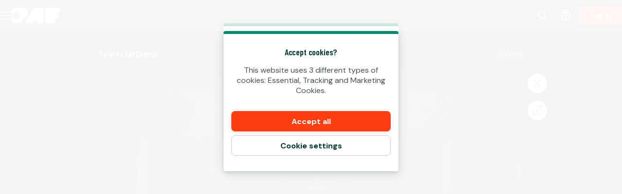

--- FILE ---
content_type: application/javascript
request_url: https://cf-mt-cdn2.relaxg.com/casino/launcherlibs/vanilla.js
body_size: 3804
content:
rlxlauncher.vanilla = function() {
    this.game = async function(directLobbyLaunch) {
        let params = {
            moneymode: 'real',
            lang: 'en_GB',
            partnerid: 10,
            channel: 'web',
            jurisdiction: 'MT',
            clientid: '',
        };
        let platformref = '';
        let launchermode = 'prod';
        const noEncodeTicketPlatforms = [
            'eg'
        ];
        const GetLaunchUrlStudios = [
            'eg'
        ];
        const UKPlatformsWithOwnSolution = {
            
        };
        const defaultJurisdictionsOverrideMap = {};
        const launchUrlExceptions = {"en":{"653":"https://malta.endorphina.network/api/sessions/seamless/relax/launch?","897":"https://malta.endorphina.network/api/sessions/seamless/relax/launch?","1900":"https://malta.endorphina.network/api/sessions/seamless/relax/launch?"},"bo":{"2154":"https://relax.intgr.booming-games.com/launch?","2808":"https://relax.sa.booming-games.com/launch?"}};
        // PLAT-23329
        const no2nbLanguageMapPlatforms = [
            'eg'
        ];

        platformlaunchurls = {
            // platformref : 'url'
            slingo: 'https://alchemy.gamingrealms.net/rgs/loadgame.html?',
            gi: 'https://game-launcher.reach-prod.com:11000/launcher/relax?',
            in: 'https://relax.prod-gcpeu.inspiredvirgo.com/launch/tpi/v1.0?',
            ka: 'https://relax-mt.integration.viewbell.click/games/url?',
            dwg: 'https://endpoint-game-live-relax.rmg.designworksgames.com/dwg_uk/index.html?',
            fd: 'https://relax.integration.bulbloss.click/games/url?',
            bg: 'https://relaxg.betgames.tv/s/integration/relaxgaming?',
            gvy: 'https://bornlucky-prod-lon.gamevy.com/relax/launch-game?',
            dtg: 'https://launcher.mga.dreamtechgames.com/dtgs/relax/game/launcher?',
            apg: 'https://casino-relax-prod.apollogames.com/casino-games/plat2plat/launcher/?',
            sg: 'https://atlas01.syngamtech.com/Launch/RelaxGaming/?',
            bf: 'https://gs-relaxgaming.beefee.co.uk/gamehub/relaxgaming/game/?',
            oxt: 'https://gamelauncher.1x2networkhub.com/playGameRelax.html?',
            ng: 'https://games.netgaming.com/pre_game_launcher.php?',
            st: 'https://relax-mt.swintt-casino-mt.com/casino/v1/launcher?',
            nlc: 'https://malta.nolimitcdn.com/loader/relax.html?',
            gy: '',
            ot: 'https://platform.onetouch.io/api/relaxgaming/609bb1681f33cc5facebba09/LaunchGame?',
            sm: 'https://relax-malta.hub.xpressgaming.net/Launcher?',
            sml: 'https://api.slotmill.com/game.web/service/relax/launcher?',
            rp: 'https://srv.pr4mg.com/relax/launcher?',
            th: 'https://rlx.tominit.com/production/rlx/GameLaunch.aspx?',
            ma: '',
            lg: 'https://nebula-mga-eu.leap-gaming.com/core/init/skin_id-164/?',
            spg: 'https://public-ga.spribegaming.com/relax-gaming/middleware/launch?',
            gc: 'https://d1bx8gmyxx0nq3.cloudfront.net/?',
            bo: 'https://relax.mt.booming-games.com/launch?',
            hg: 'https://api.europe-1.hoelle.games/operator/relax/launch?',
            pgi: 'https://pl.vegaslounge.live/player/relax/launcher/rex10?',
            tk: 'https://game-p1.thunderkick.com/gamelauncher/play/relax?',
            ep: 'https://api-kube.evoplay-games.com/rga/api/v1/game/launch?',
            apt: 'https://router.apparatgaming.net/service/relax/relax/game?',
            fcg: 'https://rg.fcgcc.com/relaxapi/gamelaunch?',
            psg: 'https://player.eu.regulated2.pushgaming.com/mesh/b2c/integration/relax/launch?',
            rg: 'https://relax.realisticgames.co.uk/LaunchGame?',
            ll: 'https://games.r.storm-rgs.com/games/launch.html?platformId=34&',
            ss: 'https://mt-api.ssgportal.com/loader/api/relaxgaming/Loader?',
            os: 'https://eu-prod.octopusrgs.com/kraken/integration/relax/launch?',
            inv: "https://relax-l1.inseincvirtuals.com/?",
            eg: "https://prod.elaapi.com/gateway/integration/external/relax/launch?",
            ad: "https://gameapi.airdice.com/games/api/relaxgaming/launcher/?",
            gx: "https://launchdigi.net/RelaxGamingLaunch/Launch?",
            sto: "",
            hacksaw: "https://d3pkezi50p8080.cloudfront.net/launcher/static-launcher-relax.html?",
            ls: "https://adapter-api.eu1.livespins.cloud/providers/relax/integrations/RELAXMT1/launch?",
            esa: "https://esagaming-api.esagaming.com/backend_atomo/gamelaunch.php/relaxgaming?",
            vg: "",
            pns: "https://eu.spinart.cloud/wallet/relax/launcher?",
            en: "https://cdnmtc.endorphina.network/api/sessions/seamless/relax/launch?",
            l88: "",
            op: "https://platform-relax-mga.octoplay.games/public-api/relax/launch?",
            kg: "https://sv.funfiesta.com/kaga/relax/launcher?",
            bp: "",
            tr: "https://launcher.tornado-games.com/gamelauncher/relax?",
            bc: "https://adapter.bcrgslaunchgame.com/RelaxGaming.php/gamelaunch?",
            sgm: "https://mt-launcher.e1-prod-sgaming.com/launcher/relax?",
            blz: "",
            rgs3: "",
            to: "https://betman.c7.3oaks.com/reverse/relaxgaming/launcher/?",
            td: "https://wb-api.tadagaming.com/relax/launcher?",
            aux: "https://eu.avatarux.app/wallet/relax/launcher?",
            so: "",
            ax: "https://integration-router-svc-api-nft-prod.aviatrix.bet/integrations/relaxgaming/launcher?",
            kr: "",
            pn: "https://gateway.prod.org-prod-rgs-reg.ggl-service.org/relax/launcher?",
            wg: "https://connect.prodeu.wicked.games/wallet/relax/launcher?",
            blp: "",
            sp: "",
            hs: "",
            ve: ""
        };

        if ('gameid' in rlxlauncher.getData) {
            split = rlxlauncher.getData.gameid.split('.');
            /* params.gameref = split[3]; */
            platformref = split[1];
            /* studioref = split[2]; */
            params.gameid = split[3];
        } else {
            if (directLobbyLaunch) {
                platformref = rlxlauncher.getData.provider;
            } else {
                alert('gameid param missing!');
                throw new Error('gameid parameter missing');
            }
        }

        if ('lobbyid' in rlxlauncher.getData) {
            params.lobbyid = rlxlauncher.getData.lobbyid;
        }

        if (directLobbyLaunch && 'rgsoptions' in rlxlauncher.getData) {
            params.rgsoptions = encodeURIComponent(rlxlauncher.getData.rgsoptions);
        }

        if ('moneymode' in rlxlauncher.getData) {
            if (rlxlauncher.getData.moneymode == 'fun') {
                params.moneymode = 'fun';
            }
        }

        if ('channel' in rlxlauncher.getData) {
            params.channel = rlxlauncher.getData.channel;

            if (rlxlauncher.getData.channel == "mobile-iosapp") {
                params.forceenv = api_config.forceenv;
                params.site = api_config.site;
            }
        }

        if ('clientid' in rlxlauncher.getData) {
            params.clientid = rlxlauncher.getData.clientid;
        }

        if ('lang' in rlxlauncher.getData) {
            params.lang = rlxlauncher.getData.lang;
            if (platformref === 'in' && rlxlauncher.getData.moneymode == 'fun') {
                params.lang = rlxlauncher.getData.lang.replace(/_/, '-');
            } else if (params.lang === 'no_NO' && no2nbLanguageMapPlatforms.indexOf(platformref) != -1) {
                params.lang = 'nb_NO';
            }
        }

        if ('partnerid' in rlxlauncher.getData) {
            params.partnerid = rlxlauncher.getData.partnerid;
        }

        if ('partner' in rlxlauncher.getData && platformref === 'psg') {
            params.partner = rlxlauncher.getData.partner;
        }

        let BASE_URL;
        if (platformlaunchurls[platformref] === undefined) {
            if (launchermode === 'dev' && 'plurl' in rlxlauncher.getData) {
                BASE_URL = rlxlauncher.getData.plurl;
            } else {
                alert('platform not defined!');
            }
        }
        else if ('gamelocation' in rlxlauncher.getData) {
            BASE_URL = rlxlauncher.getData.gamelocation + '?';
        }
        else if (platformref in launchUrlExceptions && params.partnerid in launchUrlExceptions[platformref]) {
            BASE_URL = launchUrlExceptions[platformref][params.partnerid];
        }
        else {
            BASE_URL = await getRgsLaunchUrl(params.jurisdiction) || platformlaunchurls[platformref];
        }

        if ('jurisdiction' in rlxlauncher.getData) {
            params.jurisdiction = rlxlauncher.getData.jurisdiction;
            if (params.jurisdiction === 'MT' && platformref in defaultJurisdictionsOverrideMap) {
                if (params.partnerid in defaultJurisdictionsOverrideMap[platformref]) {
                    params.jurisdiction = defaultJurisdictionsOverrideMap[platformref][params.partnerid];
                }
            } else if (params.jurisdiction === 'UK') {
                if (
                    (UKPlatformsWithOwnSolution.hasOwnProperty(platformref)) &&
                    (UKPlatformsWithOwnSolution[platformref] === 'true') &&
                    ('sessiontimer' in rlxlauncher.getData || 'sessionresult' in rlxlauncher.getData)
                ) {
                    params.sessiontimer = rlxlauncher.getData.sessiontimer || '';
                    params.sessionresult = rlxlauncher.getData.sessionresult || '';
                }
            }
        }

        if (
            'moneymode' in rlxlauncher.getData &&
            rlxlauncher.getData.moneymode === 'fun' &&
            'currency' in rlxlauncher.getData
        ) {
            params.currency = rlxlauncher.getData.currency.toUpperCase();
        }

        if (params.moneymode == 'real') {
            if('ticket' in rlxlauncher.getData) {
                if (rlxlauncher.getData.ticket) {
                    if (noEncodeTicketPlatforms.includes(platformref)) {
                        params.ticket = rlxlauncher.getData.ticket;
                    } else {
                        params.ticket = encodeURIComponent(rlxlauncher.getData.ticket);
                    }
                } else {
                    alert('Missing mandatory launch parameter value for real money mode - ticket.');
                    throw new Error('No auth ticket for real-money game launch');
                }
            } else {
                alert('Missing mandatory launch parameter for real money mode - ticket.');
                throw new Error('No auth ticket for real-money game launch');
            }
        }

        if ('rcinterval' in rlxlauncher.getData) {
            params.rcinterval = rlxlauncher.getData.rcinterval;
        }

        if ('rcelapsed' in rlxlauncher.getData) {
            params.rcelapsed = parseInt(rlxlauncher.getData.rcelapsed, 10);
        }

        // Sweden params
        if ('rciframeurl' in rlxlauncher.getData) {
            params.rciframeurl = encodeURIComponent(rlxlauncher.getData.rciframeurl);
        }

        if ('rcenable' in rlxlauncher.getData) {
            params.rcenable = rlxlauncher.getData.rcenable;
        }

        if ('fullscreen' in rlxlauncher.getData) {
            params.fullscreen = rlxlauncher.getData.fullscreen;
        }

        if ('hidehome' in rlxlauncher.getData) {
            params.hidehome = rlxlauncher.getData.hidehome.toLowerCase();
        }

        if ('rcshowresult' in rlxlauncher.getData) {
            params.rcshowresult = rlxlauncher.getData.rcshowresult;
        }

        if ('branding' in rlxlauncher.getData) {
            params.branding = rlxlauncher.getData.branding;
        }

        let URL = BASE_URL + constructUrl(params);

        if ('homeurl' in rlxlauncher.getData) {
            URL += '&homeurl=' + encodeURIComponent(rlxlauncher.getData.homeurl);
        }

        if ('rchistoryurl' in rlxlauncher.getData) {
            URL += '&rchistoryurl=' + encodeURIComponent(rlxlauncher.getData.rchistoryurl);
        }

        if ('rg_account_uri' in rlxlauncher.getData) {
            URL += '&rg_account_uri=' + encodeURIComponent(rlxlauncher.getData.rg_account_uri);
        }

        if ('accountlabel' in rlxlauncher.getData) {
            URL += '&accountlabel=' + encodeURIComponent(rlxlauncher.getData.accountlabel);
        }

        if ('sessiontimer' in rlxlauncher.getData) {
            URL += '&sessiontimer=' + encodeURIComponent(rlxlauncher.getData.sessiontimer);
        }

        if ('sessiontimelimit' in rlxlauncher.getData) {
            URL += '&sessiontimelimit=' + encodeURIComponent(rlxlauncher.getData.sessiontimelimit);
        }

        if ('sessionelapsed' in rlxlauncher.getData) {
            URL += '&sessionelapsed=' + encodeURIComponent(rlxlauncher.getData.sessionelapsed);
        }

        if ('sessionrcinterval' in rlxlauncher.getData) {
            URL += '&sessionrcinterval=' + encodeURIComponent(rlxlauncher.getData.sessionrcinterval);
        }

        if ('sessionwagered' in rlxlauncher.getData) {
            URL += '&sessionwagered=' + encodeURIComponent(rlxlauncher.getData.sessionwagered);
        }

        if ('sessionwon' in rlxlauncher.getData) {
            URL += '&sessionwon=' + encodeURIComponent(rlxlauncher.getData.sessionwon);
        }

        if ('sessionlosslimit' in rlxlauncher.getData) {
            URL += '&sessionlosslimit=' + encodeURIComponent(rlxlauncher.getData.sessionlosslimit);
        }

        if ('sessiontimewarninglimit' in rlxlauncher.getData) {
            URL += '&sessiontimewarninglimit=' + encodeURIComponent(rlxlauncher.getData.sessiontimewarninglimit);
        }

        if ('sessionlosswarninglimit' in rlxlauncher.getData) {
            URL += '&sessionlosswarninglimit=' + encodeURIComponent(rlxlauncher.getData.sessionlosswarninglimit);
        }

        if ('sessionshowsummary' in rlxlauncher.getData) {
            URL += '&sessionshowsummary=' + encodeURIComponent(rlxlauncher.getData.sessionshowsummary);
        }

        if ('rg_st_uri' in rlxlauncher.getData) {
            URL += '&rg_st_uri=' + encodeURIComponent(rlxlauncher.getData.rg_st_uri);
        }

        if ('rg_sl_uri' in rlxlauncher.getData) {
            URL += '&rg_sl_uri=' + encodeURIComponent(rlxlauncher.getData.rg_sl_uri);
        }

        if ('rg_se_uri' in rlxlauncher.getData) {
            URL += '&rg_se_uri=' + encodeURIComponent(rlxlauncher.getData.rg_se_uri);
        }

        if ('rg_panic_uri' in rlxlauncher.getData) {
            URL += '&rg_panic_uri=' + encodeURIComponent(rlxlauncher.getData.rg_panic_uri);
        }

        if ('rg_opt_target' in rlxlauncher.getData) {
            URL += '&rg_opt_target=' + encodeURIComponent(rlxlauncher.getData.rg_opt_target);
        }
        window.location.replace(URL);

        function constructUrl(params) {
            // construct launch url with parameters
            let tempurl = '';
            for (let key in params) {
                tempurl += key + '=' + params[key] + '&';
            }
            // removing last &:
            return tempurl.substring(0, tempurl.length - 1);
        }
    };
};


--- FILE ---
content_type: application/javascript; charset=UTF-8
request_url: https://www.paf.com/_next/static/chunks/webpack-18a4be4cdd935988.js
body_size: 4407
content:
try{!function(){var e="undefined"!=typeof window?window:"undefined"!=typeof global?global:"undefined"!=typeof globalThis?globalThis:"undefined"!=typeof self?self:{},a=(new e.Error).stack;a&&(e._sentryDebugIds=e._sentryDebugIds||{},e._sentryDebugIds[a]="8aca1801-9709-4f88-a0c8-1b8b4cb461e8",e._sentryDebugIdIdentifier="sentry-dbid-8aca1801-9709-4f88-a0c8-1b8b4cb461e8")}()}catch(e){}(()=>{"use strict";var e={},a={};function c(t){var f=a[t];if(void 0!==f)return f.exports;var d=a[t]={exports:{}},b=!0;try{e[t].call(d.exports,d,d.exports,c),b=!1}finally{b&&delete a[t]}return d.exports}c.m=e,c.amdO={},(()=>{var e=[];c.O=(a,t,f,d)=>{if(t){d=d||0;for(var b=e.length;b>0&&e[b-1][2]>d;b--)e[b]=e[b-1];e[b]=[t,f,d];return}for(var r=1/0,b=0;b<e.length;b++){for(var[t,f,d]=e[b],n=!0,o=0;o<t.length;o++)(!1&d||r>=d)&&Object.keys(c.O).every(e=>c.O[e](t[o]))?t.splice(o--,1):(n=!1,d<r&&(r=d));if(n){e.splice(b--,1);var s=f();void 0!==s&&(a=s)}}return a}})(),c.n=e=>{var a=e&&e.__esModule?()=>e.default:()=>e;return c.d(a,{a:a}),a},(()=>{var e,a=Object.getPrototypeOf?e=>Object.getPrototypeOf(e):e=>e.__proto__;c.t=function(t,f){if(1&f&&(t=this(t)),8&f||"object"==typeof t&&t&&(4&f&&t.__esModule||16&f&&"function"==typeof t.then))return t;var d=Object.create(null);c.r(d);var b={};e=e||[null,a({}),a([]),a(a)];for(var r=2&f&&t;"object"==typeof r&&!~e.indexOf(r);r=a(r))Object.getOwnPropertyNames(r).forEach(e=>b[e]=()=>t[e]);return b.default=()=>t,c.d(d,b),d}})(),c.d=(e,a)=>{for(var t in a)c.o(a,t)&&!c.o(e,t)&&Object.defineProperty(e,t,{enumerable:!0,get:a[t]})},c.f={},c.e=e=>Promise.all(Object.keys(c.f).reduce((a,t)=>(c.f[t](e,a),a),[])),c.u=e=>3903===e?"static/chunks/3903-948482fcb5cba7b2.js":1909===e?"static/chunks/1909-7eff4f7feb371fbd.js":4194===e?"static/chunks/4194-0cea1f677b702f1e.js":8887===e?"static/chunks/8887-67b78d47de1062f6.js":3337===e?"static/chunks/3337-e340170063129a9b.js":6784===e?"static/chunks/6784-c401e92625803e07.js":165===e?"static/chunks/165-711bdc4b78770791.js":9306===e?"static/chunks/9306-a8c333a6808d2c46.js":1184===e?"static/chunks/1184-376c1adcd8077b5b.js":5843===e?"static/chunks/5843-e609dc3aa06cbc61.js":8597===e?"static/chunks/8597-8b6a79edb4f0a1f5.js":8102===e?"static/chunks/8102-cf5c5b536dc7734d.js":6361===e?"static/chunks/6361-08fb45021e6d7438.js":1227===e?"static/chunks/1227-c4d0737a052ec7a3.js":8555===e?"static/chunks/8555-5d6f907c1e8d1e43.js":"static/chunks/"+(({4254:"56c12eb5",5826:"b5abf434"})[e]||e)+"."+({60:"fe61e1cabf275599",66:"543dab560d4291f0",90:"d7bc7725875891bb",219:"cf40503ec788da03",258:"73f1cc2194b95157",342:"cc20313f4e306980",469:"1a08d6f3d8636017",599:"a980246caaa58178",614:"51251f60343e8a46",697:"9caff7fa09799f02",719:"9c7c8cdf92873c23",734:"626986af953d26ef",761:"a831ce60e988b0fd",877:"88f807e27c3bce45",1034:"ccdc977e5d0f4bb8",1037:"2db547f401056f0a",1064:"5d9e4af8c54abb30",1119:"785c2c341c5b8736",1174:"82eb9b080ac23e90",1210:"35f490640025f9aa",1250:"bea1441f6666eb00",1300:"f91c60934b967c34",1371:"9ca1e94f9c086ae2",1394:"fa1de8bbdd90b9aa",1446:"c439065a60f71d33",1663:"5db86da1dda6d682",1677:"10642482dd3cd73c",1817:"3bd340f51ca610b3",1943:"3c9be5ee444e6a09",1960:"c617422d466354b7",1983:"6c8c2c0874f67097",2001:"6ac630ad68c3f590",2114:"c47c215331a9e827",2176:"2cea29fdb95061c9",2202:"25fc4b948d28dafa",2409:"6e0d0b01e08534a7",2449:"b23a6e68f08d53f2",2455:"c4809be5e49d646c",2479:"c6431306377cf94d",2544:"a02d6582b24b5a0d",2562:"1244ea2dcfd4ed1a",2570:"171e562e0665333b",2633:"88589f4e59ed6bbe",2637:"542e85a3a745df95",2745:"380b1dfe6f2ef5e1",2773:"170a1e330bbbc8c4",2860:"056b4e9809031b69",2881:"928c64daca5a7152",2889:"25a6098db78c797c",3062:"03c40b4c6d5bce77",3264:"f25fcdc0065f45a8",3420:"1ec3decdfeae0fbb",3650:"0d271b9ed4bd780f",3752:"2fc44fca3c8adf03",3817:"96514f65828f8a81",3957:"0c9f7c1259c64a19",4075:"24f83fe41c357c5c",4176:"4952e3148343ab81",4253:"83c339afda221ce9",4254:"c0844ed674ec738a",4320:"8a1fce514591376a",4559:"b40a493c10c09ed1",4568:"7a563dc499deb9e6",4621:"96777439529083de",4631:"6130d7ddeac47007",4878:"f55fb35881ef5fea",4883:"2ec220beb2ba5e28",4895:"d595a0a199893311",4927:"36d017a59e45aebb",4934:"aa3f0fa97e82ef56",4955:"3a75d53941f41752",5002:"4435d20a6a792609",5007:"63e95454e05341e4",5129:"66c0c98a8274ac81",5196:"464cf99a29c99834",5337:"6873c83f084cd9fa",5349:"a73b22188ec2351f",5390:"9bb5d4a8e64e8f2d",5520:"df3147463cc1dd00",5599:"2cecde81af1c884a",5631:"7bd6c29e8c5d6b23",5632:"635e7b3348cd8956",5668:"7b9db965c216d454",5795:"cf1989abcc201e95",5805:"05c4c1a24ddedc89",5826:"83a0a7868fef667e",5916:"8e6d75306b30850e",5993:"183da7ac7552b555",6047:"620e60bd5476f146",6054:"ae3fc473273434ae",6075:"6cff763c8d78d98e",6204:"a9f1874d50f24b2a",6248:"29e0cb6f6aaae7c5",6283:"d7fe8c48be86a3d4",6417:"f5ec6c2e79ae2955",6443:"c67f14d9f3741f2c",6503:"0b7811d291675bea",6531:"68c1d8babcc3c2d7",6609:"43c5a304f096f7df",6711:"6be76921a75783cc",6875:"7a83d1f8aef27797",6895:"65dcd2c8bd05723e",6921:"1b2fc7e7cd998134",6960:"50131c263265a40e",7117:"56155379c8d446a6",7217:"237460f64bfd3098",7299:"b607a6b388ef8785",7402:"f66f156f3e2f74fa",7415:"a6cb49ac4d2f7b98",7418:"690b78781b8cada7",7464:"1823273c8892300a",7510:"796e5b0ebea41a01",7606:"4afbd84339cc0185",7617:"d6a975b3f521c40e",7691:"bd2012e2fd3dbdec",7816:"7eca755176618348",7861:"642ad42238227a1c",8079:"9005da79140c8d77",8104:"bd6ffd88fd22e807",8204:"b7e55ea2b534ee53",8264:"fd77b23b0d4f9abf",8385:"28dd9a3727d73350",8397:"cbccb133d108d512",8581:"6d30d2de2e9a19f4",8733:"5c64dcdb4ed4915c",8998:"b955028b13269ede",9020:"aa7aa91453b5fc83",9187:"560b37b877348161",9251:"2a132e620092b5b4",9298:"0ed348d5a9db44e0",9399:"b16592bbcfde8fc8",9484:"25d8aeb95435127d",9506:"867e2a3fe0838a14",9511:"d0e0aaf71e39736e",9584:"a1f7377ed0dc5cc3",9587:"20958595efbb16aa",9658:"893cf917579a4d31",9703:"a0ae230b545f7a30",9746:"e99eb3aca2f9393a",9761:"dd127cb9d6ee7d7a",9779:"b0f66c473763c874",9855:"5c2378569ee0a39a",9904:"ab504423c7efeae0",9985:"883e8956a1264ade"})[e]+".js",c.miniCssF=e=>"static/css/570d49c64c71aa4c.css",c.g=function(){if("object"==typeof globalThis)return globalThis;try{return this||Function("return this")()}catch(e){if("object"==typeof window)return window}}(),c.o=(e,a)=>Object.prototype.hasOwnProperty.call(e,a),(()=>{var e={},a="_N_E:";c.l=(t,f,d,b)=>{if(e[t])return void e[t].push(f);if(void 0!==d)for(var r,n,o=document.getElementsByTagName("script"),s=0;s<o.length;s++){var i=o[s];if(i.getAttribute("src")==t||i.getAttribute("data-webpack")==a+d){r=i;break}}r||(n=!0,(r=document.createElement("script")).charset="utf-8",r.timeout=120,c.nc&&r.setAttribute("nonce",c.nc),r.setAttribute("data-webpack",a+d),r.src=c.tu(t)),e[t]=[f];var u=(a,c)=>{r.onerror=r.onload=null,clearTimeout(l);var f=e[t];if(delete e[t],r.parentNode&&r.parentNode.removeChild(r),f&&f.forEach(e=>e(c)),a)return a(c)},l=setTimeout(u.bind(null,void 0,{type:"timeout",target:r}),12e4);r.onerror=u.bind(null,r.onerror),r.onload=u.bind(null,r.onload),n&&document.head.appendChild(r)}})(),c.r=e=>{"undefined"!=typeof Symbol&&Symbol.toStringTag&&Object.defineProperty(e,Symbol.toStringTag,{value:"Module"}),Object.defineProperty(e,"__esModule",{value:!0})},(()=>{var e;c.tt=()=>(void 0===e&&(e={createScriptURL:e=>e},"undefined"!=typeof trustedTypes&&trustedTypes.createPolicy&&(e=trustedTypes.createPolicy("nextjs#bundler",e))),e)})(),c.tu=e=>c.tt().createScriptURL(e),c.p="/_next/",(()=>{var e={8068:0};c.f.miniCss=(a,t)=>{e[a]?t.push(e[a]):0!==e[a]&&({7276:1})[a]&&t.push(e[a]=(e=>new Promise((a,t)=>{var f=c.miniCssF(e),d=c.p+f;if(((e,a)=>{for(var c=document.getElementsByTagName("link"),t=0;t<c.length;t++){var f=c[t],d=f.getAttribute("data-href")||f.getAttribute("href");if("stylesheet"===f.rel&&(d===e||d===a))return f}for(var b=document.getElementsByTagName("style"),t=0;t<b.length;t++){var f=b[t],d=f.getAttribute("data-href");if(d===e||d===a)return f}})(f,d))return a();((e,a,c,t)=>{var f=document.createElement("link");return f.rel="stylesheet",f.type="text/css",f.onerror=f.onload=d=>{if(f.onerror=f.onload=null,"load"===d.type)c();else{var b=d&&("load"===d.type?"missing":d.type),r=d&&d.target&&d.target.href||a,n=Error("Loading CSS chunk "+e+" failed.\n("+r+")");n.code="CSS_CHUNK_LOAD_FAILED",n.type=b,n.request=r,f.parentNode.removeChild(f),t(n)}},f.href=a,!function(e){if("function"==typeof _N_E_STYLE_LOAD){let{href:a,onload:c,onerror:t}=e;_N_E_STYLE_LOAD(0===a.indexOf(window.location.origin)?new URL(a).pathname:a).then(()=>null==c?void 0:c.call(e,{type:"load"}),()=>null==t?void 0:t.call(e,{}))}else document.head.appendChild(e)}(f)})(e,d,a,t)}))(a).then(()=>{e[a]=0},c=>{throw delete e[a],c}))}})(),(()=>{var e={8068:0};c.f.j=(a,t)=>{var f=c.o(e,a)?e[a]:void 0;if(0!==f)if(f)t.push(f[2]);else if(/^(7276|8068)$/.test(a))e[a]=0;else{var d=new Promise((c,t)=>f=e[a]=[c,t]);t.push(f[2]=d);var b=c.p+c.u(a),r=Error();c.l(b,t=>{if(c.o(e,a)&&(0!==(f=e[a])&&(e[a]=void 0),f)){var d=t&&("load"===t.type?"missing":t.type),b=t&&t.target&&t.target.src;r.message="Loading chunk "+a+" failed.\n("+d+": "+b+")",r.name="ChunkLoadError",r.type=d,r.request=b,f[1](r)}},"chunk-"+a,a)}},c.O.j=a=>0===e[a];var a=(a,t)=>{var f,d,[b,r,n]=t,o=0;if(b.some(a=>0!==e[a])){for(f in r)c.o(r,f)&&(c.m[f]=r[f]);if(n)var s=n(c)}for(a&&a(t);o<b.length;o++)d=b[o],c.o(e,d)&&e[d]&&e[d][0](),e[d]=0;return c.O(s)},t=self.webpackChunk_N_E=self.webpackChunk_N_E||[];t.forEach(a.bind(null,0)),t.push=a.bind(null,t.push.bind(t))})()})();

--- FILE ---
content_type: application/javascript; charset=UTF-8
request_url: https://www.paf.com/_next/static/Zm6_6dHeBFxQbaSJ3La1K/_buildManifest.js
body_size: 2140
content:
self.__BUILD_MANIFEST=function(e,t,a,s,n,i,r,c,o,l,p,u,y,f,d,m,h,k,g,v,b,x,j,I,L,w,D,F,A,_,T,S,B,z,q,N,Z,E,M,U,C,H){return{__rewrites:{afterFiles:[{has:t,source:"/:nextInternalLocale(fi|sv|en)/.well-known/apple-app-site-association",destination:"/:nextInternalLocale/api/apple-app-site-association"},{has:t,source:"/:nextInternalLocale(fi|sv|en)/.well-known/apple-developer-merchant-id-domain-association",destination:"/:nextInternalLocale/api/apple-developer-merchant-id-domain-association"},{has:t,source:"/:nextInternalLocale(fi|sv|en)/robots.txt",destination:"/:nextInternalLocale/api/robots"},{has:t,source:"/:nextInternalLocale(fi|sv|en)/static/iframe-loader.html",destination:"/:nextInternalLocale/api/iframe-loader"},{has:t,source:"/:nextInternalLocale(fi|sv|en)/sitemap.xml",destination:"/:nextInternalLocale/api/sitemap"},{has:t,source:"/:nextInternalLocale(fi|sv|en)/static-pages-sitemap.xml",destination:"/:nextInternalLocale/api/sitemap-static-pages"},{has:t,source:"/:nextInternalLocale(fi|sv|en)/game-pages-sitemap.xml",destination:"/:nextInternalLocale/api/sitemap-proxy?sitemap=sitemap-game-pages.xml"},{has:t,source:"/:nextInternalLocale(fi|sv|en)/cms-pages-sitemap.xml",destination:"/:nextInternalLocale/api/sitemap-proxy?sitemap=sitemap-cms-pages.xml"},{has:t,source:"/:nextInternalLocale(fi|sv|en)/account/deposit",destination:z},{has:t,source:"/:nextInternalLocale(fi|sv|en)/profile/deposit",destination:z},{has:[{type:r,key:c,value:o},{type:l,value:p}],source:q,destination:t},{has:t,source:q,destination:"/:nextInternalLocale/api/transaction-finalize:result*"},{has:[{type:r,key:c,value:o},{type:l,value:p},{type:e,key:n,value:i},{type:e,key:d,value:m},{type:e,key:x,value:u}],source:j,destination:t},{has:[{type:e,key:n,value:i},{type:e,key:d,value:m},{type:e,key:x,value:u}],source:j,destination:"/:nextInternalLocale/api/redirect?url=%2F%3FflowType%3Dtransaction-result%26type%3Ddeposit%26reference%3D%3Areference%26gateway%3D%3Agateway%26firstTransaction%3D%3AfirstTransaction"},{has:[{type:r,key:c,value:o},{type:l,value:p},{type:e,key:n,value:i},{type:e,key:d,value:m},{type:e,key:I,value:u}],source:L,destination:t},{has:[{type:e,key:n,value:i},{type:e,key:d,value:m},{type:e,key:I,value:u}],source:L,destination:"/:nextInternalLocale/api/redirect?url=%2F%3FflowType%3Dtransaction-result%26type%3Dwithdrawal%26reference%3D%3Areference%26gateway%3D%3Agateway%26firstTransaction%3D%3AfirstTransaction"},{has:[{type:r,key:c,value:o},{type:l,value:p},{type:e,key:n,value:i},{type:e,key:d,value:m}],source:w,destination:t},{has:[{type:e,key:n,value:i},{type:e,key:d,value:m}],source:w,destination:"/:nextInternalLocale/api/redirect?url=%2F%3FflowType%3Dtransaction-result%26type%3D%3Atype%26reference%3D%3Areference%26gateway%3D%3Agateway"},{has:[{type:r,key:c,value:o},{type:l,value:p},{type:e,key:n,value:i},{type:e,key:x,value:u}],source:j,destination:t},{has:[{type:e,key:n,value:i},{type:e,key:x,value:u}],source:j,destination:"/:nextInternalLocale/api/redirect?url=%2F%3FflowType%3Dtransaction-result%26type%3Ddeposit%26reference%3D%3Areference%26firstTransaction%3D%3AfirstTransaction"},{has:[{type:r,key:c,value:o},{type:l,value:p},{type:e,key:n,value:i},{type:e,key:I,value:u}],source:L,destination:t},{has:[{type:e,key:n,value:i},{type:e,key:I,value:u}],source:L,destination:"/:nextInternalLocale/api/redirect?url=%2F%3FflowType%3Dtransaction-result%26type%3Dwithdrawal%26reference%3D%3Areference%26firstTransaction%3D%3AfirstTransaction"},{has:[{type:r,key:c,value:o},{type:l,value:p},{type:e,key:n,value:i}],source:w,destination:t},{has:[{type:e,key:n,value:i}],source:w,destination:"/:nextInternalLocale/api/redirect?url=%2F%3FflowType%3Dtransaction-result%26type%3D%3Atype%26reference%3D%3Areference"},{has:[{type:e,key:"transaction",value:"(?<result>.*)"},{type:e,key:"params",value:"(?<params>.*)"}],source:"/:nextInternalLocale(fi|sv|en)/my-money/payment-:type.html",destination:"/:nextInternalLocale/api/piq-transaction-redirect?type=:type&params=:params"},{has:t,source:"/:nextInternalLocale(fi|sv|en)/my-money/:type/redirect/failure",destination:N},{has:t,source:"/:nextInternalLocale(fi|sv|en)/my-money/:type/redirect/cancel",destination:N},{has:t,source:"/:nextInternalLocale(fi|sv|en)/create-account/deposit/redirect/success",destination:"/:nextInternalLocale/api/redirect?url=%2F%3FflowType%3Dlogin%26method%3Ddeferred%26firstLogin%3Dtrue"},{has:t,source:"/:nextInternalLocale(fi|sv|en)/create-account/deposit/redirect/cancel",destination:Z},{has:t,source:"/:nextInternalLocale(fi|sv|en)/create-account/deposit/redirect/failure",destination:Z}],beforeFiles:[{has:[{type:r,key:c,value:o},{type:l,value:p}],source:"/:nextInternalLocale(fi|sv|en)/static/signicat-callback.html",destination:t}],fallback:[]},__routerFilterStatic:{numItems:0,errorRate:1e-4,numBits:0,numHashes:M,bitArray:[]},__routerFilterDynamic:{numItems:D,errorRate:1e-4,numBits:D,numHashes:M,bitArray:[]},"/":[F,h,s,y,k,v,g,b,A,_,"static/chunks/pages/index-3ada0c7b3e09ad6a.js"],"/_error":["static/chunks/pages/_error-864124560cc35416.js"],"/jackpot-pools/[[...slug]]":[F,h,s,y,k,v,g,b,A,"static/chunks/pages/jackpot-pools/[[...slug]]-89dc034a24096398.js"],"/piq-card-iframe":[T,"static/chunks/6784-c401e92625803e07.js","static/chunks/pages/piq-card-iframe-2f3273e1c69c0955.js"],"/play-responsibly/self-test":[h,U,"static/chunks/pages/play-responsibly/self-test-f708936b38e9ebbf.js"],"/poker-client/cashier":[g,"static/chunks/pages/poker-client/cashier-6472875a73e95074.js"],"/poker-client/gaming-overview":[f,h,"static/chunks/3337-e340170063129a9b.js","static/chunks/9306-a8c333a6808d2c46.js","static/chunks/pages/poker-client/gaming-overview-2e3c460b662148ad.js"],"/poker-client/limits":[f,T,s,a,C,S,H,"static/chunks/pages/poker-client/limits-b9512ddd773eddab.js"],"/poker-client/logout":["static/chunks/pages/poker-client/logout-9068ffd5c7968c25.js"],"/profile":[f,s,a,"static/chunks/165-711bdc4b78770791.js","static/chunks/pages/profile-7b2562b64d19035d.js"],"/profile/bonus":["static/chunks/pages/profile/bonus-198e78029edad8d7.js"],"/profile/bonus-history":[s,a,v,"static/chunks/pages/profile/bonus-history-eb64cbe0299dccc8.js"],"/profile/follow-up":[f,s,a,U,"static/chunks/pages/profile/follow-up-75d1191124284870.js"],"/profile/gaming-history":[s,a,"static/chunks/pages/profile/gaming-history-4859ec563481e1b0.js"],"/profile/gaming-overview":[f,s,a,y,B,"static/chunks/pages/profile/gaming-overview-2dd8dc6b14ff6c17.js"],"/profile/inbox/[[...page]]":[s,a,"static/chunks/pages/profile/inbox/[[...page]]-c35f16ec32a49941.js"],"/profile/limits":[f,T,s,a,C,S,H,"static/chunks/pages/profile/limits-9e3d0d6118ab7c3a.js"],"/profile/payment-history":[s,a,B,"static/chunks/pages/profile/payment-history-041fbbcc5032b436.js"],"/profile/self-exclusion":[f,s,a,S,"static/chunks/pages/profile/self-exclusion-104238457b72aa51.js"],"/profile/spanish-game-session-history":[s,a,B,"static/chunks/pages/profile/spanish-game-session-history-93aaa7019a0c2ef3.js"],"/promotions/[...promotionSlug]":[a,y,k,g,"static/chunks/8102-cf5c5b536dc7734d.js","static/chunks/pages/promotions/[...promotionSlug]-007ce61abf810c6a.js"],"/terms":[a,"static/chunks/pages/terms-ecbf3aeb1e4a7f13.js"],"/terms/privacy-policy":[a,"static/chunks/pages/terms/privacy-policy-ab0d0e2faa250d10.js"],"/terms/return-to-player-summary":[a,"static/chunks/pages/terms/return-to-player-summary-b880ee055c12ba55.js"],"/terms/terms-and-conditions":[a,"static/chunks/pages/terms/terms-and-conditions-87686e4227c165a7.js"],"/terms/[slug]":[F,h,s,a,y,k,v,g,b,A,"static/chunks/pages/terms/[slug]-c81936c53fb26385.js"],"/test-player-login-t7ydyd89xm":["static/chunks/pages/test-player-login-t7ydyd89xm-889304fb7370fc55.js"],"/[category]/game/[gameSlug]":[s,y,k,b,_,"static/chunks/pages/[category]/game/[gameSlug]-dd2eeced733b070b.js"],"/[...slug]":[F,h,s,y,k,v,g,b,A,_,"static/chunks/pages/[...slug]-11a8fd0dcac8652d.js"],sortedPages:["/","/_app","/_error","/jackpot-pools/[[...slug]]","/piq-card-iframe","/play-responsibly/self-test","/poker-client/cashier","/poker-client/gaming-overview","/poker-client/limits","/poker-client/logout","/profile","/profile/bonus","/profile/bonus-history","/profile/follow-up","/profile/gaming-history","/profile/gaming-overview","/profile/inbox/[[...page]]","/profile/limits","/profile/payment-history","/profile/self-exclusion","/profile/spanish-game-session-history","/promotions/[...promotionSlug]","/terms","/terms/privacy-policy","/terms/return-to-player-summary","/terms/terms-and-conditions","/terms/[slug]","/test-player-login-t7ydyd89xm","/[category]/game/[gameSlug]","/[...slug]"]}}("query",void 0,"static/chunks/6545-9f179d7696a2f4e7.js","static/chunks/6361-08fb45021e6d7438.js","tx_id","(?<reference>.*)","header","user-agent",".*([a-zA-Z0-9-]{1,10}\\.[a-zA-Z0-9-]{1,15}\\.[a-zA-Z0-9-]{1,15}(?:\\.[a-zA-Z0-9-]{1,10})*\\/\\d+\\.\\d+\\.\\d+\\(\\d+\\) \\((Android|iOS) [^;]+; [^)]+\\)$).*","host","(?:(?:www|app)\\.)?(?<domain>.*)","(?<firstTransaction>.*)","static/chunks/1184-376c1adcd8077b5b.js","static/chunks/1909-7eff4f7feb371fbd.js","gateway","(?<gateway>.*)","static/chunks/3903-948482fcb5cba7b2.js","static/chunks/5843-e609dc3aa06cbc61.js","static/chunks/8597-8b6a79edb4f0a1f5.js","static/chunks/1227-c4d0737a052ec7a3.js","static/chunks/4841-81caabdcfedd8d46.js","first_deposit","/:nextInternalLocale(fi|sv|en)/my-money/deposit/redirect/:result*","first_withdrawal","/:nextInternalLocale(fi|sv|en)/my-money/withdrawal/redirect/:result*","/:nextInternalLocale(fi|sv|en)/my-money/:type/redirect/:result*",0,"static/chunks/3253-5b1a2d1e4af3fbe5.js","static/chunks/164-3e1fd0a2e81ae502.js","static/chunks/3322-f048461da2e2a23f.js","static/chunks/4194-0cea1f677b702f1e.js","static/chunks/2084-18e60c1098b2ccfb.js","static/chunks/3159-f664dab43fb70ab1.js","/:nextInternalLocale/api/redirect?url=%2F%3FflowType%3Ddeposit","/:nextInternalLocale(fi|sv|en)/my-money/deposit/redirect/:status(success|cancel|failure)-finalize:result*","/:nextInternalLocale/api/redirect?url=%2F%3FflowType%3Dtransaction-result%26type%3D%3Atype","/:nextInternalLocale/api/redirect?url=%2F%3FflowType%3Dtransaction-result%26type%3Ddeposit",1e-4,NaN,"static/chunks/8555-5d6f907c1e8d1e43.js","static/chunks/8887-67b78d47de1062f6.js","static/chunks/6424-969bcdfb623a5a01.js"),self.__BUILD_MANIFEST_CB&&self.__BUILD_MANIFEST_CB();

--- FILE ---
content_type: application/javascript; charset=UTF-8
request_url: https://www.paf.com/_next/static/chunks/pages/%5Bcategory%5D/game/%5BgameSlug%5D-dd2eeced733b070b.js
body_size: 19624
content:
try{!function(){var e="undefined"!=typeof window?window:"undefined"!=typeof global?global:"undefined"!=typeof globalThis?globalThis:"undefined"!=typeof self?self:{},n=(new e.Error).stack;n&&(e._sentryDebugIds=e._sentryDebugIds||{},e._sentryDebugIds[n]="4dd06c69-6a10-463b-910b-5127e9d160ea",e._sentryDebugIdIdentifier="sentry-dbid-4dd06c69-6a10-463b-910b-5127e9d160ea")}()}catch(e){}(self.webpackChunk_N_E=self.webpackChunk_N_E||[]).push([[5505],{21256:(e,n,t)=>{"use strict";t.d(n,{Y:()=>d});var a=t(50702),r=t(58691),l=t(1644),i=t(3055),s=t(6029),o=["children"];function u(e,n){var t=Object.keys(e);if(Object.getOwnPropertySymbols){var a=Object.getOwnPropertySymbols(e);n&&(a=a.filter(function(n){return Object.getOwnPropertyDescriptor(e,n).enumerable})),t.push.apply(t,a)}return t}function c(e){for(var n=1;n<arguments.length;n++){var t=null!=arguments[n]?arguments[n]:{};n%2?u(Object(t),!0).forEach(function(n){(0,a.A)(e,n,t[n])}):Object.getOwnPropertyDescriptors?Object.defineProperties(e,Object.getOwnPropertyDescriptors(t)):u(Object(t)).forEach(function(n){Object.defineProperty(e,n,Object.getOwnPropertyDescriptor(t,n))})}return e}var d=function(e){var n=e.children,t=(0,r.A)(e,o),a=(0,i.B)().getFlowUrl;return(0,s.jsx)(l.v,c(c({href:a("login")},t),{},{children:(0,s.jsx)("span",{children:n})}))}},23956:(e,n,t)=>{(window.__NEXT_P=window.__NEXT_P||[]).push(["/[category]/game/[gameSlug]",function(){return t(79227)}])},27533:(e,n,t)=>{"use strict";t.d(n,{Z:()=>i,l:()=>s});var a=t(81278),r=t.n(a),l=t(95499);function i(e,n){var t,a;((""===(a=(t=o(e).pathname).split("/"))[0]&&a.shift(),(0,l.w4)(a[0]))?(a.shift(),"/".concat(a.join("/"))):t)!==n&&s(e,n)}function s(e,n){var t=o(e),a=new URL(n,t.origin);if(t.searchParams.forEach(function(e,n){a.searchParams.append(n,e)}),a.hash=t.hash,e.res){var l,i,s=null==(i=(l=e).locale)||l.defaultLocale===i?"":"/".concat(i);e.res.writeHead(301,{location:s+a.pathname+a.search,"cache-control":"max-age=300"}),e.res.end()}else{if(t.searchParams.has("redirected"))return;a.searchParams.set("redirected","1"),r().push(a.pathname+a.search+a.hash)}}function o(e){var n,t=window.location.origin;return new URL(null!=(n=e.asPath)?n:"/",t)}},38237:(e,n,t)=>{"use strict";function a(e,n){return n||(n=e.slice(0)),Object.freeze(Object.defineProperties(e,{raw:{value:Object.freeze(n)}}))}t.d(n,{A:()=>a})},47522:(e,n,t)=>{"use strict";t.d(n,{a:()=>d});var a=t(50702),r=t(26422),l=t(80616),i=t(6029),s={name:"aznkhn",styles:"cx:var(--half-size);cy:var(--half-size);r:var(--radius);stroke-width:var(--stroke-width);fill:none;stroke-linecap:round"},o=(0,r.A)("circle",{target:"ef3vzgw2"})(s,{stroke:"var(--circle-background-color, ".concat(l.Q1.Surface.Base.Dimmed,")")},""),u=(0,r.A)("circle",{target:"ef3vzgw1"})(s,{"--circumference":"calc(var(--radius) * pi * 2)","--dash":"calc((var(--progress, 0) * var(--circumference)))",stroke:"var(--circle-progress-color, ".concat(l.Q1.Primitive.Primary,")"),transform:"rotate(-90deg)",transformOrigin:"50% 50%",strokeDasharray:"var(--dash) calc(var(--circumference) - var(--dash))",transition:"stroke-dasharray 0.3s"},""),c=(0,r.A)("svg",{target:"ef3vzgw0"})({"--size":"100px","--half-size":"calc(var(--size) / 2)","--stroke-width":"var(--circle-stroke-width, 5px)","--radius":"calc((var(--size) - var(--stroke-width)) / 2)",'&[data-disabled="true"]':(0,a.A)({},"".concat(u),{stroke:l.Q1.Surface.Disabled.Foreground})},""),d=function(e){var n=e.value,t=e.max,r=e.className,l=e.disabled,s=e.elementRef,d=Math.max(Math.min(n,t),0),g=t>0?d/t:0;return(0,i.jsxs)(c,{ref:s,role:"progressbar","aria-valuenow":d,"aria-valuemax":t,className:r,viewBox:"0 0 100 100",style:(0,a.A)({},"--progress",g),"data-disabled":l,children:[(0,i.jsx)(o,{}),(0,i.jsx)(u,{})]})}},55868:(e,n,t)=>{"use strict";t.d(n,{CL:()=>u,a4:()=>i});var a=Object.defineProperty,r=(e,n,t)=>((e,n,t)=>n in e?a(e,n,{enumerable:!0,configurable:!0,writable:!0,value:t}):e[n]=t)(e,"symbol"!=typeof n?n+"":n,t),l=(e=>(e.ThrillDrops="thrilldrops",e.ThrillConnect="thrillconnect",e.ThrillPots="thrillpots",e.ThrillGate="thrillgate",e))(l||{}),i=(e=>(e.ConnectionFailed="ws_failed_to_connect",e.Connected="ws_connected",e.Disconnected="ws_disconnected",e.Message="ws_message",e.CampaignStarted="CampaignStarted",e.CampaignEnded="CampaignEnded",e.CampaignDropWin="CampaignDropWin",e.JackpotUpdateEvent="JackpotUpdate",e.OptInEvent="OptInEvent",e.JackpotWinEvent="WinEvent",e.RaffleWinEvent="RaffleWinEvent",e.PlayerBonusAdded="PlayerBonusAdded",e.PlayerBonusRemoved="PlayerBonusRemoved",e.PlayerBonusUpdated="PlayerBonusUpdated",e.PlayerBonusConsumed="PlayerBonusConsumed",e.PlayerBonusExpired="PlayerBonusExpired",e.PlayerBonusMessage="PlayerBonusResponse",e.AllEvents="*",e))(i||{});let s={[l.ThrillDrops]:["*","CampaignStarted","CampaignEnded","CampaignDropWin"],[l.ThrillPots]:["*","JackpotUpdate","OptInEvent","WinEvent","RaffleWinEvent"],[l.ThrillConnect]:["*"],[l.ThrillGate]:["PlayerBonusAdded","PlayerBonusRemoved","PlayerBonusUpdated","PlayerBonusConsumed","PlayerBonusExpired","PlayerBonusResponse"]};class o{constructor(e){r(this,"httpHost"),r(this,"brand_context"),r(this,"ws"),r(this,"player_context");let n=e.dev?.secure!==!1;this.httpHost=(n?"https://":"http://")+e.host,this.brand_context=e.brand}setPlayerContext(e,n){this.ws=e,this.player_context=n}async isAuthenticated(){if(null==(this.ws&&this.player_context))return!1;for(;this.ws?.readyState!==WebSocket.OPEN;)await new Promise(e=>setTimeout(e,50));return!0}brandPair(){return`${this.brand_context.operator_id}:${this.brand_context.brand_id}`}async getSources(){let e=`${this.httpHost}/v1/thrillpots/sources?owner_id=${this.brandPair()}`;return await (await fetch(e)).json()}async getCurrencies(){let e=`${this.httpHost}/v1/currencies`;return await (await fetch(e)).json()}async getJackpotForSource(e,n){let t=`${this.httpHost}/v1/thrillpots/instances/source/${e}/brand/${this.brandPair()}`;return this.player_context?(t+=`?player_id=${this.player_context.id}`,n&&(t+=`$game_code=${n}`)):n&&(t+=`?game_code=${n}`),await (await fetch(t)).json()}async getLatestWinners(e,n,t){let a=new URL(`${this.httpHost}/v1/thrillpots/instances/${e}/latest_winners`);return n&&a.searchParams.append("brand_id",n),t&&a.searchParams.append("limit",t.toString()),await (await fetch(a)).json()}async getLatestPotWinners(e,n,t){let a=new URL(`${this.httpHost}/v1/thrillpots/instances/${e}/pot_winners`);return n&&a.searchParams.append("brand_id",n),t&&a.searchParams.append("limit",t.toString()),await (await fetch(a)).json()}async getTickers(e){let n=`${this.httpHost}/v1/thrillpots/ticker/${e}`;return await (await fetch(n)).json()}async getOptInStatusForSource(e,n){return(await this.getJackpotForSource(e,n)).optin_status}async optIntoSource(e,n,t,a,r){if(!await this.isAuthenticated())return;let l={opt_in:n,opt_linked:r||!1,target:{type:"source",id:e},operator_id:this.brand_context.operator_id,country:this.player_context?.country,contribution_preference:{}};t&&(l.contribution_preference={value:t},a&&(l.contribution_preference={value:t,currency:a})),this.ws?.send(JSON.stringify({PlayerOptInRequestV2:l}))}async optIntoInstance(e,n,t,a,r){if(!await this.isAuthenticated())return;let l={opt_in:n,opt_linked:r||!1,target:{type:"instance",id:e},country:this.player_context?.country,contribution_preference:{}};t&&(l.contribution_preference={value:t},a&&(l.contribution_preference={value:t,currency:a})),this.ws?.send(JSON.stringify({PlayerOptInRequestV2:l}))}async requestPlayerBonuses(e,n,t){await this.isAuthenticated()&&this.ws?.send(JSON.stringify({PlayerBonusRequest:{bonus_id:e,provider_id:n,game_code:t}}))}}class u{constructor(e){r(this,"log"),r(this,"ws"),r(this,"settings"),r(this,"subscribers"),r(this,"requests"),r(this,"destroyed"),r(this,"with_source"),this.log=e.dev?.log?console.log:()=>{},this.settings=e,this.subscribers=new Map,this.requests=new o(e),this.destroyed=!1,this.with_source=new Map,e.player&&this.initializeWebSocket()}async notify(e,n){let t=this.subscribers.get(e);if(!t)return void this.log("Warn! Received an event with no subscribers ",e);for(let e of t)await e(n)}initializeWebSocket(){let{settings:e,log:n}=this,t=async()=>{n("[x] Websocket connection failed!"),s(),await this.notify(i.ConnectionFailed),this.destroyed||setTimeout(o,1e3)},a=async()=>{n("[i] Websocket connected"),await this.notify(i.Connected),this.subscribeToEvents()},r=async()=>{n("[i] Websocket closed"),await this.notify(i.Disconnected),s(),this.destroyed||setTimeout(o,1e3)},l=e=>{let t=e.data;n("[<] ",t),this.intercept(t)},s=()=>{this.ws&&(this.ws.onopen=null,this.ws.onclose=null,this.ws.onerror=null,this.ws.onmessage=null)},o=()=>{let i=(e.dev?.secure!==!1?"wss://":"ws://")+e.host+`/v1/events/${e.brand.operator_id}/${e.brand.brand_id}?token=${e.player?.token}&currency=${e.player?.currency}`;n("[i] Connecting to ",i),this.ws=new WebSocket(i),this.ws.onopen=a,this.ws.onclose=r,this.ws.onerror=t,this.ws.onmessage=l,e.player&&this.requests.setPlayerContext(this.ws,e.player)};o()}subscribeToEvents(){let{log:e,ws:n,settings:t}=this;t.events?.length||e("No events subscriptions defined."),[l.ThrillDrops,l.ThrillPots,l.ThrillConnect].forEach(a=>{let r=new Set(t.events?.filter(e=>s[a].includes(e))||[]);r.size>0&&((t,a)=>{e(`Subscribing to ${t} event: ${a}`);let r=a.map(e=>({source:t,event_type:e}));n?.send(JSON.stringify({SubscribeRequest:{events:r}}))})(a,Array.from(r))})}intercept(e){let{log:n}=this;try{let t=JSON.parse(e);if(!1===["Message","Event"].includes(t.msg_type))return n("[x] unknown message type"),!1;if(!1===Object.values(l).includes(t.source))return n("[x] unknown message source"),!1;this.notify(i.Message,e),this.handle(t)}catch{return!1}return!0}handle(e){var n;let{log:t}=this;t("[i] handling event"),this.notify("JackpotUpdate"===(n=e.msg_name)?"JackpotUpdate":"WinEvent"===n?"WinEvent":"PlayerBonusResponse"===n?"PlayerBonusResponse":i[n],e.data)}checkState(){if(this.destroyed)throw Error("Client has been destroyed. Initialize a new one.")}on(e,n){this.checkState();let{subscribers:t}=this;void 0===t.get(e)&&t.set(e,[]),t.get(e)?.push(n)}once(e,n){this.checkState();let t=a=>{n(a),this.off(e,t)};this.on(e,t)}off(e,n){if(this.checkState(),!n)return void this.subscribers.delete(e);let t=this.subscribers.get(e);if(!t)return;let a=t.indexOf(n);for(;-1!==a;)t.splice(a,1),a=t.indexOf(n);this.subscribers.set(e,t)}authenticate(e){this.checkState(),this.settings.player=e,this.ws||(this.log("No WS connection present! Initializing..."),this.initializeWebSocket())}request(){return this.requests}async withSource(e){let n=this.with_source.get(e);if(!n){let n=(await this.requests.getJackpotForSource(e)).id,t=new c(e,n,this);return this.with_source.set(e,t),t}return n}destroy(){this.ws&&(this.ws.close(),this.ws.onopen=null,this.ws.onclose=null,this.ws.onerror=null,this.ws.onmessage=null,this.ws=void 0),this.destroyed=!0,this.with_source=new Map,this.subscribers=new Map}}class c{constructor(e,n,t){r(this,"source_id"),r(this,"instance_id"),r(this,"client"),this.source_id=e,this.instance_id=n,this.client=t}getJackpot(e){return this.client.request().getJackpotForSource(this.source_id,e)}optIn(e,n,t,a){return this.client.request().optIntoInstance(this.instance_id,e,n,t,a)}getTickers(){return this.client.request().getTickers(this.instance_id)}getLatestWinners(e,n){return this.client.request().getLatestWinners(this.instance_id,e,n)}getLatestPotWinners(e,n){return this.client.request().getLatestPotWinners(this.instance_id,e,n)}getOptInStatus(e){return this.client.request().getOptInStatusForSource(this.source_id,e)}on(e,n){let t=this.getWrappedEventHandler(e,n);return this.client.on(e,t),t}once(e,n){let t=this.getWrappedEventHandler(e,n);return this.client.once(e,t),t}off(e,n){this.client.off(e,n)}getWrappedEventHandler(e,n){let t=e=>{e.id===this.instance_id&&n(e)},a=e=>{e.instance_id===this.instance_id&&n(e)};return e===i.JackpotUpdateEvent?t:e===i.JackpotWinEvent?a:n}}var d=(e=>(e.Jackpot="Jackpot",e.Raffle="Raffle",e))(d||{}),g=(e=>(e.Running="Running",e.Pending="Pending",e.Paused="Paused",e))(g||{})},79227:(e,n,t)=>{"use strict";t.r(n),t.d(n,{default:()=>ah});var a=function(){var e=[{defaultValue:null,kind:"LocalArgument",name:"category"},{defaultValue:null,kind:"LocalArgument",name:"slug"}],n=[{kind:"Variable",name:"category",variableName:"category"},{kind:"Variable",name:"slug",variableName:"slug"}],t={alias:null,args:null,kind:"ScalarField",name:"__typename",storageKey:null},a={alias:null,args:null,kind:"ScalarField",name:"launchUrl",storageKey:null},r={kind:"InlineFragment",selections:[{alias:null,args:null,kind:"ScalarField",name:"path",storageKey:null}],type:"Redirect",abstractKey:null},l={alias:null,args:null,kind:"ScalarField",name:"id",storageKey:null},i=[{alias:null,args:null,kind:"ScalarField",name:"json",storageKey:null}];return{fragment:{argumentDefinitions:e,kind:"Fragment",metadata:null,name:"GameSlugPageQuery",selections:[{args:n,kind:"FragmentSpread",name:"GameSlugPage_pageData"},{alias:null,args:n,concreteType:null,kind:"LinkedField",name:"gamePage",plural:!1,selections:[t,{kind:"InlineFragment",selections:[a],type:"Game",abstractKey:null},r],storageKey:null}],type:"Query",abstractKey:null},kind:"Request",operation:{argumentDefinitions:e,kind:"Operation",name:"GameSlugPageQuery",selections:[{alias:null,args:n,concreteType:null,kind:"LinkedField",name:"gamePage",plural:!1,selections:[t,{kind:"InlineFragment",selections:[l,{alias:null,args:null,kind:"ScalarField",name:"name",storageKey:null},{alias:null,args:null,kind:"ScalarField",name:"gamePageTitle",storageKey:null},{alias:null,args:null,kind:"ScalarField",name:"metaDescription",storageKey:null},{alias:null,args:null,kind:"ScalarField",name:"slug",storageKey:null},{alias:null,args:null,kind:"ScalarField",name:"category",storageKey:null},{alias:null,args:null,kind:"ScalarField",name:"turnoverContribution",storageKey:null},{alias:null,args:null,kind:"ScalarField",name:"marketGameCategory",storageKey:null},{alias:null,args:null,kind:"ScalarField",name:"background",storageKey:null},{alias:null,args:null,kind:"ScalarField",name:"hideHeader",storageKey:null},{alias:null,args:null,kind:"ScalarField",name:"aspectRatio",storageKey:null},{alias:null,args:null,concreteType:"Json",kind:"LinkedField",name:"seoText",plural:!1,selections:i,storageKey:null},{alias:null,args:null,concreteType:"Json",kind:"LinkedField",name:"helptext",plural:!1,selections:i,storageKey:null},{alias:null,args:null,kind:"ScalarField",name:"productId",storageKey:null},{alias:null,args:null,kind:"ScalarField",name:"supplier",storageKey:null},{alias:null,args:null,kind:"ScalarField",name:"provider",storageKey:null},{alias:null,args:null,kind:"ScalarField",name:"hasThrillTechJackpot",storageKey:null},{alias:"squareThumbnail",args:[{kind:"Literal",name:"layout",value:"SQUARE"}],kind:"ScalarField",name:"thumbnail",storageKey:'thumbnail(layout:"SQUARE")'},a,{alias:"image",args:[{kind:"Literal",name:"layout",value:"LANDSCAPE"}],kind:"ScalarField",name:"thumbnail",storageKey:'thumbnail(layout:"LANDSCAPE")'}],type:"Game",abstractKey:null},{kind:"InlineFragment",selections:[l],type:"Node",abstractKey:"__isNode"},r],storageKey:null}]},params:{cacheID:"5b7bd802e4564324c3ce8d803a3a0eff",id:null,metadata:{},name:"GameSlugPageQuery",operationKind:"query",text:"query GameSlugPageQuery(\n  $category: String\n  $slug: String!\n) {\n  ...GameSlugPage_pageData_474BUe\n  gamePage(category: $category, slug: $slug) {\n    __typename\n    ... on Game {\n      launchUrl\n    }\n    ... on Redirect {\n      path\n    }\n    ... on Node {\n      __isNode: __typename\n      id\n    }\n  }\n}\n\nfragment GameLaunch_game on Game {\n  id\n  name\n  slug\n  category\n  ...useGetTurnoverContribution_game\n  ...GamePlayView_game\n  ...GamePlayViewBingo_game\n  ...GamePlayErrorView_game\n}\n\nfragment GamePlayErrorView_game on Game {\n  background\n  name\n  squareThumbnail: thumbnail(layout: SQUARE)\n}\n\nfragment GamePlayViewBingo_game on Game {\n  background\n  category\n  name\n  gamePageTitle\n  helptext {\n    json\n  }\n  ...GamePlayViewBottomBar_game\n}\n\nfragment GamePlayViewBottomBar_game on Game {\n  name\n  productId\n  background\n  category\n  supplier\n  provider\n  hasThrillTechJackpot\n}\n\nfragment GamePlayView_game on Game {\n  name\n  gamePageTitle\n  background\n  hideHeader\n  aspectRatio\n  category\n  seoText {\n    json\n  }\n  helptext {\n    json\n  }\n  ...GamePlayViewBottomBar_game\n}\n\nfragment GameSlugPage_pageData_474BUe on Query {\n  gamePage(category: $category, slug: $slug) {\n    __typename\n    ... on Game {\n      __typename\n      id\n      name\n      gamePageTitle\n      metaDescription\n      ...GameLaunch_game\n      ...SchemaMarkupGame_game\n    }\n    ... on Node {\n      __isNode: __typename\n      id\n    }\n  }\n}\n\nfragment SchemaMarkupGame_game on Game {\n  name\n  background\n  category\n  supplier\n  launchUrl\n  metaDescription\n  image: thumbnail(layout: LANDSCAPE)\n}\n\nfragment useGetTurnoverContribution_game on Game {\n  turnoverContribution\n  marketGameCategory\n  category\n}\n"}}}();a.hash="14082d284ef67d56cd9883d7a6bd3513";var r={argumentDefinitions:[{defaultValue:null,kind:"LocalArgument",name:"category"},{defaultValue:null,kind:"LocalArgument",name:"slug"}],kind:"Fragment",metadata:null,name:"GameSlugPage_pageData",selections:[{alias:null,args:[{kind:"Variable",name:"category",variableName:"category"},{kind:"Variable",name:"slug",variableName:"slug"}],concreteType:null,kind:"LinkedField",name:"gamePage",plural:!1,selections:[{kind:"InlineFragment",selections:[{alias:null,args:null,kind:"ScalarField",name:"__typename",storageKey:null},{alias:null,args:null,kind:"ScalarField",name:"id",storageKey:null},{alias:null,args:null,kind:"ScalarField",name:"name",storageKey:null},{alias:null,args:null,kind:"ScalarField",name:"gamePageTitle",storageKey:null},{alias:null,args:null,kind:"ScalarField",name:"metaDescription",storageKey:null},{args:null,kind:"FragmentSpread",name:"GameLaunch_game"},{args:null,kind:"FragmentSpread",name:"SchemaMarkupGame_game"}],type:"Game",abstractKey:null}],storageKey:null}],type:"Query",abstractKey:null};r.hash="1be64ed8d922a823ef90f4803d335998";var l=t(95669),i=t.n(l),s=t(83004),o=t(1773),u=t(50702),c=t(26422),d=t(33506),g=t(35024),m=t(80616),p=t(93269),h=t(72930),f={Background:"#000000",Overlay:"rgba(0,0,0,0.8)",Text:"#ffffff",TextShadow:"0 1px 0 rgba(0,0,0,0.5)",IconBackground:m.Q1.Surface.Base.Background,IconBackgroundHover:m.Q1.Surface.Base.Background+"C0",IconHover:m.Q1.Surface.Base.Foreground,Icon:m.Q1.Surface.Base.Foreground,IconShadow:"0 2px 4px rgba(0,0,0,0.5)",GameWrapperShadow:"0 14px 32px -3px rgba(0,0,0,0.5)"};function y(e,n){var t=Object.keys(e);if(Object.getOwnPropertySymbols){var a=Object.getOwnPropertySymbols(e);n&&(a=a.filter(function(n){return Object.getOwnPropertyDescriptor(e,n).enumerable})),t.push.apply(t,a)}return t}function b(e){for(var n=1;n<arguments.length;n++){var t=null!=arguments[n]?arguments[n]:{};n%2?y(Object(t),!0).forEach(function(n){(0,u.A)(e,n,t[n])}):Object.getOwnPropertyDescriptors?Object.defineProperties(e,Object.getOwnPropertyDescriptors(t)):y(Object(t)).forEach(function(n){Object.defineProperty(e,n,Object.getOwnPropertyDescriptor(t,n))})}return e}var v=(0,c.A)("main",{target:"e17j4238"})(h.U,"position:relative;flex:1;"),x=(0,c.A)("div",{target:"e17j4237"})(function(e){var n=e.isFullscreen,t=e.isMobile,a={"--side-column":"".concat(60,"px"),"--game-info-min-height":n?0:"min(96px, 20vh)",display:"flex",flexDirection:"column",alignItems:"center",backgroundColor:f.Background};return n||t?b(b({},a),{},{position:"fixed",top:d.Qd.GamePauseHeight,left:0,bottom:0,right:0,zIndex:g.P.GPV}):b(b({},a),{},{minHeight:"calc(100vh - ".concat(d.Qd.GamePauseHeight,")"),marginTop:-m.Sx.HeaderHeight,paddingTop:m.Sx.HeaderHeight})},""),k=(0,c.A)("header",{target:"e17j4236"})({gridColumn:2,display:"flex",alignItems:"flex-end",justifyContent:"space-between",flexShrink:0,height:40,paddingBottom:8,color:f.Text,fontFamily:m.KQ.HeadingAlt,textShadow:f.TextShadow},""),w=(0,c.A)("h1",{target:"e17j4235"})({margin:0,fontSize:m.K5.Normal,color:f.Text},""),j=(0,c.A)("div",{target:"e17j4234"})(function(e){var n=e.isFullscreen,t=e.isMobile,a=e.aspectRatio;return b(b({display:"flex",flexDirection:"column",position:"relative",width:"100%",height:t?"100%":"unset",maxHeight:"calc(100vh - ".concat(d.Qd.GamePauseHeight,")")},t&&{maxWidth:"100%",margin:"".concat(64,"px 0 0"),"@media (orientation: portrait)":{maxHeight:"calc(100vh - ".concat(d.Qd.GamePauseHeight," + ").concat(64,"px)")},"@media (orientation: landscape)":{margin:"0 var(--side-column)",maxWidth:"calc(100vw - 2 * var(--side-column))"}}),!t&&{maxWidth:n?"calc((100vh - ".concat(d.Qd.GamePauseHeight," - ").concat(40,"px) * ").concat(a,")"):"calc((100vh - (var(".concat(d.X$.HeaderMaxHeight,") * 1px) - var(--game-info-min-height)) * ").concat(a,")"),maxHeight:"calc(100vh - ".concat(d.Qd.GamePauseHeight," - ").concat(40,"px)"),marginTop:24*!n,marginBottom:8,padding:"0 var(--side-column)"})},""),P=(0,c.A)("div",{target:"e17j4233"})(function(e){var n=e.isMobile,t=e.aspectRatio;return{width:"100%",height:n?"100%":"unset",paddingBottom:n?0:"".concat(1/t*100,"%"),position:"relative",boxShadow:f.GameWrapperShadow}},""),S=(0,c.A)("div",{target:"e17j4232"})((0,u.A)({position:"absolute",top:0,zIndex:-1,width:"100%",display:"flex",alignItems:"center",justifyContent:"space-between",height:64,padding:"16px 8px",color:f.Text,fontSize:m.K5.Small},p.E.Landscape,{alignItems:"flex-start"}),""),O=(0,c.A)("div",{target:"e17j4231"})((0,u.A)({display:"flex",alignItems:"center",gap:16},p.E.Landscape,{flexDirection:"column"}),""),F=(0,c.A)("div",{target:"e17j4230"})({position:"absolute",top:64,right:0,display:"flex",flexDirection:"column",alignItems:"center",width:"var(--side-column)"},""),E=t(45154),A={argumentDefinitions:[],kind:"Fragment",metadata:null,name:"GameLaunch_game",selections:[{alias:null,args:null,kind:"ScalarField",name:"id",storageKey:null},{alias:null,args:null,kind:"ScalarField",name:"name",storageKey:null},{alias:null,args:null,kind:"ScalarField",name:"slug",storageKey:null},{alias:null,args:null,kind:"ScalarField",name:"category",storageKey:null},{args:null,kind:"FragmentSpread",name:"useGetTurnoverContribution_game"},{args:null,kind:"FragmentSpread",name:"GamePlayView_game"},{args:null,kind:"FragmentSpread",name:"GamePlayViewBingo_game"},{args:null,kind:"FragmentSpread",name:"GamePlayErrorView_game"}],type:"Game",abstractKey:null};A.hash="f554544af0045b0d6d3dfcc367cbea9c";var I=t(55729),_=t(71024),T=t.n(_),L=t(71548),K=t(42229),D=t(10005),C=t(95719),R=t(65843),B=t(8019),G=t(7743),N=t(58691),q=function(){var e=[{kind:"RequiredField",field:{alias:null,args:null,kind:"ScalarField",name:"json",storageKey:null},action:"NONE"}];return{argumentDefinitions:[],kind:"Fragment",metadata:null,name:"GamePlayView_game",selections:[{alias:null,args:null,kind:"ScalarField",name:"name",storageKey:null},{alias:null,args:null,kind:"ScalarField",name:"gamePageTitle",storageKey:null},{alias:null,args:null,kind:"ScalarField",name:"background",storageKey:null},{alias:null,args:null,kind:"ScalarField",name:"hideHeader",storageKey:null},{alias:null,args:null,kind:"ScalarField",name:"aspectRatio",storageKey:null},{alias:null,args:null,kind:"ScalarField",name:"category",storageKey:null},{alias:null,args:null,concreteType:"Json",kind:"LinkedField",name:"seoText",plural:!1,selections:e,storageKey:null},{alias:null,args:null,concreteType:"Json",kind:"LinkedField",name:"helptext",plural:!1,selections:e,storageKey:null},{args:null,kind:"FragmentSpread",name:"GamePlayViewBottomBar_game"}],type:"Game",abstractKey:null}}();q.hash="b5c90e510db016390194c481fb8c3ffd";var z=t(3139),W=t(32819),H=t(74705),U=t(36279),V=function(){var e=[{defaultValue:null,kind:"LocalArgument",name:"stepId"}];return{fragment:{argumentDefinitions:e,kind:"Fragment",metadata:null,name:"BonusIconWithProgressBarQuery",selections:[{alias:null,args:null,concreteType:"Player",kind:"LinkedField",name:"player",plural:!1,selections:[{args:null,kind:"FragmentSpread",name:"PlayAndGetProgressBarWithIcon_stepRuleData"}],storageKey:null}],type:"Query",abstractKey:null},kind:"Request",operation:{argumentDefinitions:e,kind:"Operation",name:"BonusIconWithProgressBarQuery",selections:[{alias:null,args:null,concreteType:"Player",kind:"LinkedField",name:"player",plural:!1,selections:[{alias:null,args:null,concreteType:"Bonuses",kind:"LinkedField",name:"bonus",plural:!1,selections:[{alias:null,args:[{kind:"Variable",name:"stepId",variableName:"stepId"}],concreteType:"BonusOfferStepRule",kind:"LinkedField",name:"stepRule",plural:!1,selections:[{alias:null,args:null,kind:"ScalarField",name:"current",storageKey:null},{alias:null,args:null,kind:"ScalarField",name:"target",storageKey:null}],storageKey:null}],storageKey:null},{alias:null,args:null,kind:"ScalarField",name:"id",storageKey:null}],storageKey:null}]},params:{cacheID:"d3c7342754adb029a9cef7e0157ded05",id:null,metadata:{},name:"BonusIconWithProgressBarQuery",operationKind:"query",text:"query BonusIconWithProgressBarQuery(\n  $stepId: Int!\n) {\n  player {\n    ...PlayAndGetProgressBarWithIcon_stepRuleData\n    id\n  }\n}\n\nfragment PlayAndGetProgressBarWithIcon_stepRuleData on Player {\n  bonus {\n    stepRule(stepId: $stepId) {\n      current\n      target\n    }\n  }\n  id\n}\n"}}}();V.hash="84c7ee8daaf7b7c3a86b34c39b56aa94";var M=t(81278),Q=t.n(M),$=t(90629),J=t(84776),X=t(88914),Y=t(3055),Z=t(34545),ee=t(47522),en=t(6029),et=(0,c.A)("div",{target:"e1ue7aeo1"})({name:"1vcob1d",styles:"display:flex;justify-content:center;align-items:center"}),ea=(0,c.A)(ee.a,{target:"e1ue7aeo0"})({name:"1vl5khi",styles:"width:100%;height:100%;--circle-stroke-width:10px;--circle-background-color:#929797"}),er=["currentValue","finishedBonus","maxValue","playerOfferId","className"];function el(e,n){var t=Object.keys(e);if(Object.getOwnPropertySymbols){var a=Object.getOwnPropertySymbols(e);n&&(a=a.filter(function(n){return Object.getOwnPropertyDescriptor(e,n).enumerable})),t.push.apply(t,a)}return t}function ei(e){for(var n=1;n<arguments.length;n++){var t=null!=arguments[n]?arguments[n]:{};n%2?el(Object(t),!0).forEach(function(n){(0,u.A)(e,n,t[n])}):Object.getOwnPropertyDescriptors?Object.defineProperties(e,Object.getOwnPropertyDescriptors(t)):el(Object(t)).forEach(function(n){Object.defineProperty(e,n,Object.getOwnPropertyDescriptor(t,n))})}return e}var es=(0,c.A)("div",{target:"ejpugca5"})({name:"1vpcw3e",styles:"position:relative;display:flex;justify-content:center;align-items:center"}),eo=(0,c.A)("button",{target:"ejpugca4"})((0,u.A)((0,u.A)({width:"calc(100% - 4px)",height:"calc(100% - 4px)",borderRadius:"99vw",display:"grid",gridTemplateColumns:"1fr",gridTemplateRows:"1fr",placeItems:"center",color:"currentColor","&:focus, &:active, &:hover":{color:"currentColor",outline:"none"}},p.E.TabletOrLarger,{boxShadow:"0 2px 4px rgba(0,0,0,0.5)",color:m.Q1.Surface.Base.Foreground,backgroundColor:m.Q1.Surface.Base.Background,"&:hover":{color:m.Q1.Surface.Base.Foreground,backgroundColor:m.Q1.Surface.Base.Background+"C0"}}),p.E.LandscapePhone,{boxShadow:"unset",color:"currentColor",backgroundColor:"unset","&:hover":{color:"currentColor",backgroundColor:"unset"}}),""),eu=(0,c.A)(function(e){var n=e.className,t=e.playerOfferId,a=e.currentValue,r=e.maxValue,l=(0,Y.B)().openFlow;return(0,en.jsx)(et,{className:n,onClick:function(){return l("bonus",{playerOfferId:t})},tabIndex:-1,children:(0,en.jsx)(ea,{value:null!=a?a:0,max:null!=r?r:0})})},{target:"ejpugca3"})({name:"j2pfbl",styles:"position:absolute;top:0;left:0;right:0;bottom:0"}),ec=(0,c.A)("div",{target:"ejpugca2"})({name:"1vcob1d",styles:"display:flex;justify-content:center;align-items:center"}),ed=(0,c.A)(H.I,{target:"ejpugca1"})({color:m.Q1.Primitive.Primary,gridColumn:1,gridRow:1},""),eg=(0,c.A)(H.I,{target:"ejpugca0"})({name:"rbhpke",styles:"grid-column:1;grid-row:1"}),em=[{transform:"scale(1)"},{transform:"scale(1.5)",offset:.1},{transform:"scale(1)"},{transform:"scale(1.25)"},{transform:"scale(1)"}],ep={duration:500,iterations:1,easing:"ease-in-out"},eh=function(e){var n=e.currentValue,t=e.finishedBonus,a=e.maxValue,r=e.playerOfferId,l=e.className,i=(0,N.A)(e,er),s=(0,Y.B)().openFlow,o=(0,I.useRef)(null),u=(0,I.useRef)(n);return(0,I.useEffect)(function(){if(n!==u.current){if(n>u.current){var e;"function"==typeof(null==(e=o.current)?void 0:e.animate)&&o.current.animate(em,ep)}u.current=n}},[n]),(0,en.jsx)(es,{className:l,children:(0,en.jsxs)(eo,{onClick:function(){return s("bonus",{playerOfferId:r})},children:[(0,en.jsx)(eu,ei(ei({},i),{},{playerOfferId:r,currentValue:n,maxValue:a})),(0,en.jsx)(ec,{ref:o,children:t?(0,en.jsx)(ed,{name:"checkThin",size:(0,Z.a)(25)}):(0,en.jsx)(eg,{name:"gift",size:(0,Z.a)(25)})})]})})};function ef(e,n){var t=Object.keys(e);if(Object.getOwnPropertySymbols){var a=Object.getOwnPropertySymbols(e);n&&(a=a.filter(function(n){return Object.getOwnPropertyDescriptor(e,n).enumerable})),t.push.apply(t,a)}return t}function ey(e){for(var n=1;n<arguments.length;n++){var t=null!=arguments[n]?arguments[n]:{};n%2?ef(Object(t),!0).forEach(function(n){(0,u.A)(e,n,t[n])}):Object.getOwnPropertyDescriptors?Object.defineProperties(e,Object.getOwnPropertyDescriptors(t)):ef(Object(t)).forEach(function(n){Object.defineProperty(e,n,Object.getOwnPropertyDescriptor(t,n))})}return e}var eb=function(e){var n=(0,D.nM)(),t=n.turnover,a=n.updateBonusData,r=(0,D.vT)(),l=r.currentTurnover,i=r.totalTurnover,s=(0,I.useRef)(!1),o=(0,I.useState)(!1),u=o[0],c=o[1];return((0,I.useEffect)(function(){null!=l||(null==t?void 0:t.step.status)!=="ACTIVE"||s.current||(a(),s.current=!0)},[t,l,a]),(null==t?void 0:t.playerOfferId)!=null&&null!=l&&i)?(l>=i&&!u&&c(!0),(0,en.jsx)(eh,ey(ey({},e),{},{currentValue:l,maxValue:i,finishedBonus:u,playerOfferId:t.playerOfferId}))):null},ev=function(){var e={defaultValue:null,kind:"LocalArgument",name:"id"},n={defaultValue:null,kind:"LocalArgument",name:"stepId"},t=[{kind:"Variable",name:"id",variableName:"id"}];return{fragment:{argumentDefinitions:[e,n],kind:"Fragment",metadata:null,name:"OfferProgressBarQuery",selections:[{alias:null,args:t,concreteType:null,kind:"LinkedField",name:"node",plural:!1,selections:[{args:null,kind:"FragmentSpread",name:"PlayAndGetProgressBarWithIcon_stepRuleData"}],storageKey:null}],type:"Query",abstractKey:null},kind:"Request",operation:{argumentDefinitions:[n,e],kind:"Operation",name:"OfferProgressBarQuery",selections:[{alias:null,args:t,concreteType:null,kind:"LinkedField",name:"node",plural:!1,selections:[{alias:null,args:null,kind:"ScalarField",name:"__typename",storageKey:null},{alias:null,args:null,kind:"ScalarField",name:"id",storageKey:null},{kind:"InlineFragment",selections:[{alias:null,args:null,concreteType:"Bonuses",kind:"LinkedField",name:"bonus",plural:!1,selections:[{alias:null,args:[{kind:"Variable",name:"stepId",variableName:"stepId"}],concreteType:"BonusOfferStepRule",kind:"LinkedField",name:"stepRule",plural:!1,selections:[{alias:null,args:null,kind:"ScalarField",name:"current",storageKey:null},{alias:null,args:null,kind:"ScalarField",name:"target",storageKey:null}],storageKey:null}],storageKey:null}],type:"Player",abstractKey:null}],storageKey:null}]},params:{cacheID:"751b940662296507cbbe7fd86aa4f90d",id:null,metadata:{},name:"OfferProgressBarQuery",operationKind:"query",text:"query OfferProgressBarQuery(\n  $stepId: Int!\n  $id: ID!\n) {\n  node(id: $id) {\n    __typename\n    ...PlayAndGetProgressBarWithIcon_stepRuleData\n    id\n  }\n}\n\nfragment PlayAndGetProgressBarWithIcon_stepRuleData on Player {\n  bonus {\n    stepRule(stepId: $stepId) {\n      current\n      target\n    }\n  }\n  id\n}\n"}}}();ev.hash="81cc35ebf482cf66d2d5440dc8111f76";var ex={argumentDefinitions:[{kind:"RootArgument",name:"stepId"}],kind:"Fragment",metadata:{refetch:{connection:null,fragmentPathInResult:["node"],operation:ev,identifierInfo:{identifierField:"id",identifierQueryVariableName:"id"}}},name:"PlayAndGetProgressBarWithIcon_stepRuleData",selections:[{kind:"RequiredField",field:{alias:null,args:null,concreteType:"Bonuses",kind:"LinkedField",name:"bonus",plural:!1,selections:[{kind:"RequiredField",field:{alias:null,args:[{kind:"Variable",name:"stepId",variableName:"stepId"}],concreteType:"BonusOfferStepRule",kind:"LinkedField",name:"stepRule",plural:!1,selections:[{kind:"RequiredField",field:{alias:null,args:null,kind:"ScalarField",name:"current",storageKey:null},action:"NONE"},{kind:"RequiredField",field:{alias:null,args:null,kind:"ScalarField",name:"target",storageKey:null},action:"NONE"}],storageKey:null},action:"NONE"}],storageKey:null},action:"NONE"},{alias:null,args:null,kind:"ScalarField",name:"id",storageKey:null}],type:"Player",abstractKey:null};ex.hash="81cc35ebf482cf66d2d5440dc8111f76";var ek=t(24154);function ew(e,n){var t=Object.keys(e);if(Object.getOwnPropertySymbols){var a=Object.getOwnPropertySymbols(e);n&&(a=a.filter(function(n){return Object.getOwnPropertyDescriptor(e,n).enumerable})),t.push.apply(t,a)}return t}function ej(e){for(var n=1;n<arguments.length;n++){var t=null!=arguments[n]?arguments[n]:{};n%2?ew(Object(t),!0).forEach(function(n){(0,u.A)(e,n,t[n])}):Object.getOwnPropertyDescriptors?Object.defineProperties(e,Object.getOwnPropertyDescriptors(t)):ew(Object(t)).forEach(function(n){Object.defineProperty(e,n,Object.getOwnPropertyDescriptor(t,n))})}return e}var eP=function(e){var n=(0,o.useRefetchableFragment)(ex,e.stepRuleData),t=(0,E.A)(n,2),a=t[0],r=t[1],l=(0,D.vT)().balance,i=(0,I.useState)(!1),s=i[0],u=i[1],c=(0,ek.I)(function(){null!=e.step.stepId&&r({stepId:e.step.stepId},{fetchPolicy:"store-and-network"})});(0,I.useEffect)(function(){c()},[l,c]);var d=null==a?void 0:a.bonus.stepRule,g=e.step.stepId;if((0,I.useEffect)(function(){if(s){var e=setTimeout(function(){u(!1)},5e3);return function(){return clearTimeout(e)}}},[s]),null==g)return null;var m=null!=d?d:e.step.progress;return null==m?null:(m.current>=m.target&&!s&&u(!0),(0,en.jsx)(eh,ej(ej({},e),{},{playerOfferId:e.step.playerOfferId,currentValue:m.current,maxValue:m.target,finishedBonus:s})))};function eS(e,n){var t=Object.keys(e);if(Object.getOwnPropertySymbols){var a=Object.getOwnPropertySymbols(e);n&&(a=a.filter(function(n){return Object.getOwnPropertyDescriptor(e,n).enumerable})),t.push.apply(t,a)}return t}function eO(e){for(var n=1;n<arguments.length;n++){var t=null!=arguments[n]?arguments[n]:{};n%2?eS(Object(t),!0).forEach(function(n){(0,u.A)(e,n,t[n])}):Object.getOwnPropertyDescriptors?Object.defineProperties(e,Object.getOwnPropertyDescriptors(t)):eS(Object(t)).forEach(function(n){Object.defineProperty(e,n,Object.getOwnPropertyDescriptor(t,n))})}return e}var eF=function(e,n,t){var a=e.split("/").at(-1);if(null==a)return"";if(a.includes(n)){if(null!=t["live-betting"])return"live-betting";if(null!=t["pre-match-betting"])return"pre-match-betting"}var r=Math.min(a.indexOf("#"),a.indexOf("?"));return -1===r?a:a.slice(0,r)},eE=function(e){var n=(0,D.nM)(),t=n.turnover,a=n.playAndGet,r=n.updateBonusData,l=(0,D.UK)().bettingPageSlug,i=(0,M.useRouter)().asPath,s=(0,$.w)(),o=eF(i,l,a),u=null==o?null:a[o];return((0,J.j)(function(){s||r()}),null==t&&null==u)?null:(null==u?void 0:u.stepId)==null?(0,en.jsx)(eb,eO({},e)):(0,en.jsx)(I.Suspense,{fallback:(0,en.jsx)(K.I,{center:!0}),children:(0,en.jsx)(X.h,{query:V,variables:{stepId:u.stepId},fetchPolicy:"store-and-network",children:function(n){var t=n.player;return null==t?null:(0,en.jsx)(eP,eO(eO({},e),{},{step:u,stepRuleData:t}))}})})},eA=(0,D.gC)("FullscreenContext"),eI=(0,E.A)(eA,2),e_=eI[0],eT=eI[1],eL=T()(function(){return Promise.all([t.e(3903),t.e(8397),t.e(4253)]).then(t.bind(t,54253))},{loadableGenerated:{webpack:function(){return[54253]}}}),eK=(0,c.A)("button",{target:"e5gnu4h3"})({position:"relative",overflow:"hidden",display:"flex",justifyContent:"center",alignItems:"center",height:40,width:40,marginBottom:16,backgroundColor:f.IconBackground,borderRadius:"99vw",boxShadow:f.IconShadow,color:f.Icon,"&:hover":{backgroundColor:f.IconBackgroundHover,color:f.IconHover}},""),eD=(0,c.A)(eE,{target:"e5gnu4h2"})({color:f.Text,width:40,height:40},""),eC=(0,c.A)(eK,{target:"e5gnu4h1"})("").withComponent(W.E,{target:"e5gnu4h4"}),eR=function(e){var n=e.helptext,t=(0,z.useTranslation)("game-play-view").t,a=(0,I.useState)(!1),r=a[0],l=a[1];return(0,en.jsxs)(en.Fragment,{children:[(0,en.jsx)(eK,{onClick:function(){return l(!0)},"aria-label":t("helptext.aria-label"),children:(0,en.jsx)(H.I,{name:"rules",size:20})}),r&&(0,en.jsx)(eL,{helptext:n,onClose:function(){return l(!1)}})]})},eB=function(e){var n=e.isFullscreen,t=e.setIsFullscreen,a=e.helptext,r=(0,z.useTranslation)("game-play-view").t,l=(0,U.I_)();return(0,en.jsxs)(en.Fragment,{children:[(0,en.jsx)(eC,{href:l,"aria-label":r("home.aria-label"),children:(0,en.jsx)(H.I,{name:"closeThinRounded"})}),(0,en.jsx)(eK,{onClick:n?function(){window.scrollTo(0,0),t(!1)}:function(){t(!0)},"aria-label":r("fullscreen.aria-label"),children:(0,en.jsx)(H.I,{name:n?"fullscreenClose":"fullscreen",size:20})}),(0,en.jsx)(eD,{}),a?(0,en.jsx)(eR,{helptext:a}):null]})},eG=(0,c.A)("div",{target:"e5gnu4h0"})({name:"zigog8",styles:"display:flex;flex-direction:column;align-items:center"}),eN=function(e){var n=e.helptext,t=eT(),a=t.isFullscreen,r=t.setIsFullscreen;return(0,en.jsx)(eG,{children:(0,en.jsx)(eB,{isFullscreen:a,setIsFullscreen:r,helptext:n})})},eq=(0,c.A)("iframe",{target:"ekk9h860"})({name:"fyrim3",styles:"position:absolute;top:0;left:0;bottom:0;right:0;width:100%;height:100%;border:0"}),ez=function(e){var n=e.id,t=e.url,a=e.title,r=e.className,l=e.ref,i=e.onLoad,s=["local","test"].includes((0,D.UK)().env)?"autoplay; clipboard-write; screen-wake-lock":"autoplay; screen-wake-lock";return(0,en.jsx)(eq,{id:void 0===n?"gpvIframe":n,src:t,ref:l,title:a,className:r,onLoad:i,allow:s})},eW=function(e){var n=e.launchUrl,t=e.title,a=(0,M.useRouter)();return(0,I.useEffect)(function(){var e=function(e){"com.egt-bg.exit"===e.data.command&&a.push("/")};return window.addEventListener("message",e,{passive:!0}),function(){return window.removeEventListener("message",e)}}),(0,en.jsx)(ez,{url:n,title:t})},eH=function(e){try{return JSON.parse(e)}catch(n){return e}},eU=function(e){var n=e.launchUrl,t=e.title,a=(0,M.useRouter)(),r=(0,I.useRef)(null);return(0,I.useEffect)(function(){var e=function(e){if(e.origin===new URL(n).origin){var t=eH(e.data);t&&"string"!=typeof t&&Object.prototype.hasOwnProperty.call(t,"event")&&("gameClosing"===t.event.name&&"freeSpinsFinished"!==r.current&&a.push("/"),r.current=t.event.name)}};return window.addEventListener("message",e),function(){return window.removeEventListener("message",e)}}),(0,en.jsx)(ez,{url:n,title:t})},eV=t(39652),eM=t(71198),eQ=t(46599),e$=(0,c.A)("div",{target:"euuhwys1"})(function(e){var n=e.iframeHeight;return{position:"fixed",width:"100%",top:d.Qd.HeaderMaxHeight,left:0,right:0,bottom:0,maxHeight:"calc(".concat(n,"px - ").concat(d.Qd.HeaderMaxHeight,")"),minHeight:"calc(".concat(n,"px - ").concat(d.Qd.HeaderMaxHeight,")")}},""),eJ=(0,c.A)("iframe",{target:"euuhwys0"})({name:"hev8ef",styles:"position:absolute;height:100%;width:100%;top:0;border:0"}),eX=function(e){var n=window.visualViewport;if(n){var t,a=function(){clearTimeout(t),t=setTimeout(function(){if(window.screen.height-300>n.height){var t=n.height;e(t>100?t:window.innerHeight),window.scrollTo(0,0),document.body.scrollIntoView()}else e(window.innerHeight)},400)};return n.addEventListener("resize",a,!1),function(){return n.removeEventListener("resize",a)}}},eY=function(){var e=(0,M.useRouter)().asPath.split("/");return(0,E.A)(e,2)[1]},eZ=function(e){var n=e.launchUrl,t=e.isLottery,a=e.title,r=(0,M.useRouter)().push,l=(0,Y.B)().openFlow,i=(0,eM.Y)(),s=eY(),o=(0,U.I_)(t?"/mixed-games":"/".concat(s)),u=(0,I.useState)(window.innerHeight),c=u[0],d=u[1],g=(0,eQ.D)(),m=(0,D.UK)().helpdeskUrl;(0,I.useEffect)(function(){return eX(d)},[c]);var p=(0,ek.I)(function(e){if(new URL(n).origin===e.origin)switch(e.data.id){case"navigate/lobby":r(o);break;case"navigate/account":l("deposit");break;case"navigate/client":r("/".concat(s,"/game/").concat(e.data.client));break;case"navigate/support":window.open(m,"_blank");break;case"session/keepAlive":i();break;case"session/expired":g();break;case"auth/showLogin":l("login");break;case"analytics/userAction":(0,eV.yD)("proactiveAccount.send",e.data)}});return(0,I.useEffect)(function(){return window.addEventListener("message",p),function(){return window.removeEventListener("message",p)}},[p]),(0,en.jsx)(e$,{iframeHeight:c,children:(0,en.jsx)(eJ,{src:n,allow:"autoplay; screen-wake-lock",title:a})})},e0="gamecontent",e1=function(e){var n=e.launchUrl,t=e.title,a=(0,I.useRef)(null),r=(0,M.useRouter)().push;return(0,I.useEffect)(function(){var e=function(e){var n=e.data;(null==n?void 0:n.type)==="backToLobby"&&r("/")};return window.addEventListener("message",e),function(){return window.removeEventListener("message",e)}},[r]),(0,en.jsx)(ez,{url:n,ref:a,onLoad:function(){var e;null!=(e=a.current)&&e.contentWindow&&a.current.contentWindow.postMessage({messageType:"addEventListener",eventType:"backToLobby"},n||"")},title:t})},e2=function(e){var n=e.launchUrl,t=e.title,a=(0,I.useRef)(null),r=new URL(n);r.searchParams.set("div",e0);var l=r.toString();return(0,I.useEffect)(function(){if(a.current){var e,n=null==(e=a.current.contentWindow)?void 0:e.document;if(n){n.open("text/html","replace"),n.write('<style type="text/css">body{margin:0;padding:0;background:transparent;}</style>'),n.close();var t=n.createElement("div");t.id=e0,n.body.appendChild(t);var r=n.createElement("script");r.type="text/javascript",r.src=l,n.body.appendChild(r)}}},[l]),(0,en.jsx)(ez,{url:"about:blank",ref:a,title:t})},e4=function(e){var n=e.launchUrl,t=e.title;return"iframe"===new URL(n).searchParams.get("embedmode")?(0,en.jsx)(e1,{launchUrl:n,title:t}):(0,en.jsx)(e2,{launchUrl:n,title:t})},e5=function(e){var n=e.launchUrl,t=e.title,a=(0,M.useRouter)();return(0,I.useEffect)(function(){var e=function(e){var n=null==e.data?{}:"string"!=typeof e.data?e.data:JSON.parse(e.data);"openExternalPage"===n.name&&"home"===n.type&&a.push("/")};return window.addEventListener("message",e,{passive:!0}),function(){window.removeEventListener("message",e)}},[n,a]),(0,en.jsx)(ez,{url:n,title:t})},e6=function(e){var n=e.launchUrl,t=e.title,a=(0,I.useRef)(null),r=(0,D.ZP)().status;return(0,I.useEffect)(function(){if(a.current&&"OPEN"===r){var e,t=JSON.stringify({type:"Tilt"}),l=new URL(n).origin;null==(e=a.current.contentWindow)||e.postMessage(t,l)}},[n,r]),(0,en.jsx)(ez,{url:n,ref:a,title:t})},e3=function(e){var n=e.provider,t=e.url,a=e.title,r=e.category;return"egt"===n?(0,en.jsx)(eW,{launchUrl:t,title:a}):"greentube"===n?(0,en.jsx)(eU,{launchUrl:t,title:a}):"pafgamestudio"===n&&"bingo"===r?(0,en.jsx)(eZ,{launchUrl:t,title:a}):"pingu"===n?(0,en.jsx)(eZ,{launchUrl:t,isLottery:"lotteries"===r,title:a}):"playngo"===n?(0,en.jsx)(e4,{launchUrl:t,title:a}):"playtechgamelauncher"===n?(0,en.jsx)(e5,{launchUrl:t,title:a}):"pragmaticplay"===n?(0,en.jsx)(e6,{launchUrl:t,title:a}):(0,en.jsx)(ez,{url:t,title:a})},e7=t(70026),e8={isIOS:!1},e9=(0,c.A)("div",{target:"ehwuweq1"})({position:"absolute",display:"flex",justifyContent:"center",alignItems:"center",flexDirection:"column",width:"100%",height:"100%",backgroundColor:f.Overlay},""),ne=(0,c.A)("span",{target:"ehwuweq0"})({textAlign:"center",display:"flex",color:f.Text,fontSize:m.K5.Normal,fontWeight:700},""),nn=function(){var e=(0,z.useTranslation)("game-play-view").t,n=eT(),t=n.isFullscreen,a=n.isFullscreenOverlayEnabled,r=n.requestFullscreen;return((0,$.w)()?e8:{isIOS:e7.un}).isIOS||t||!a?null:(0,en.jsxs)(e9,{"data-nosnippet":!0,onClick:r,children:[(0,en.jsx)(ne,{children:e("enforce-fullscreen.question")}),(0,en.jsx)(ne,{children:e("enforce-fullscreen.answer-click")})]})},nt=t(90766),na=(0,c.A)("time",{target:"e1lxtw0c0"})((0,u.A)((0,u.A)({display:"flex",alignItems:"center",justifyContent:"space-evenly",gap:2,fontFamily:"arial, sans-serif",fontSize:"10px",letterSpacing:"-0.025em",fontVariantNumeric:"tabular-nums",color:f.Text,width:"8ch",overflow:"visible"},p.E.LaptopOrLarger,{width:"auto",fontSize:"14px"}),"svg",{opacity:.75}),""),nr=function(){return(0,en.jsxs)(na,{children:[(0,en.jsx)(H.I,{name:"clock",size:"1em"}),(0,en.jsx)(nt.W,{})]})},nl=function(e){var n=e.title,t=e.isDemo,a=(0,z.useTranslation)("game-play-view").t;return(0,en.jsxs)(k,{children:[(0,en.jsxs)(w,{children:[n," ",t&&"(".concat(a("demo-mode.demo"),")")]}),(0,en.jsx)(nr,{})]})},ni=t(59936),ns=(0,c.A)("section",{target:"e13bakn30"})({position:"absolute",top:-m.Sx.HeaderHeight,left:0,right:0,bottom:0,maxHeight:"110vh",pointerEvents:"none",background:f.Background,img:{objectFit:"cover",opacity:.45},"&::after":{content:'""',display:"block",width:"100%",height:"50%",position:"absolute",left:0,right:0,bottom:0,backgroundImage:"linear-gradient(to top, ".concat(f.Background,", transparent)")}},""),no=function(e){var n=e.backgroundSrc;return(0,en.jsx)(ns,{children:n&&(0,en.jsx)(ni.T,{mobileImageUrl:n,desktopImageUrl:n,loading:"eager"})})},nu=t(41653),nc=/Mac/,nd=function(){var e;return nc.test(navigator.userAgent)&&(null!=(e=navigator.maxTouchPoints)?e:0)>2},ng=function(e,n){var t=(0,nu.Q)(p.E.Phone);return(0,I.useMemo)(function(){return"mobile"===n||"tablet"===n||("evolutiongaming"===e?"desktop"!==n||nd():t)},[n,t,e])},nm=t(63322),np=(0,c.A)("div",{target:"ekcqphw0"})((0,u.A)({margin:16},"".concat(nm.v),{color:f.Text}),""),nh=function(e){var n=e.seoText;return(0,en.jsx)(np,{children:(0,en.jsx)(nm.W,{content:n})})},nf=T()(function(){return Promise.all([t.e(3903),t.e(8397),t.e(4253)]).then(t.bind(t,54253))},{loadableGenerated:{webpack:function(){return[54253]}}}),ny=(0,s.AH)({display:"flex",alignItems:"center",justifyContent:"center",width:44,height:44,color:f.Text,borderRadius:"50%",border:"1px solid currentColor"},"",""),nb=(0,c.A)("button",{target:"ezyzisw3"})(ny,""),nv=(0,c.A)(W.E,{target:"ezyzisw2"})(ny,""),nx=(0,c.A)("button",{target:"ezyzisw1"})(ny,"position:absolute;bottom:8px;left:8px;z-index:2;"),nk=(0,c.A)("div",{target:"ezyzisw0"})(ny,(0,u.A)((0,u.A)({border:0,":empty":{display:"none"}},p.E.Landscape,{order:3}),"> div",{width:"100%",height:"100%"}),""),nw=function(){var e=(0,z.useTranslation)("deposit").t,n=(0,Y.B)().openFlow;return(0,D.DB)()?(0,en.jsx)(nb,{type:"button",onClick:function(){return n("deposit")},"aria-label":e("choose-amount.button.text"),children:(0,en.jsx)(H.I,{name:"wallet",size:24})}):null},nj=function(){var e=(0,z.useTranslation)("game-play-view").t,n=(0,Y.B)().openFlow;return(0,D.DB)()?null:(0,en.jsx)(nb,{onClick:function(){return n("login")},"aria-label":e("login-button.text"),children:(0,en.jsx)(H.I,{name:"account",size:22})})},nP=function(){var e=(0,z.useTranslation)("game-play-view").t,n=(0,U.I_)();return(0,en.jsx)(nv,{href:n,"aria-label":e("home.aria-label"),children:(0,en.jsx)(H.I,{name:"home",size:20})})},nS=function(){return(0,en.jsx)(nk,{children:(0,en.jsx)(eE,{})})},nO=function(e){var n=e.helptext,t=(0,z.useTranslation)("game-play-view").t,a=(0,I.useState)(!1),r=a[0],l=a[1];return(0,en.jsxs)(en.Fragment,{children:[(0,en.jsx)(nx,{onClick:function(){return l(!0)},"aria-label":t("helptext.aria-label"),tabIndex:0,children:(0,en.jsx)(H.I,{name:"rules",size:20})}),r&&(0,en.jsx)(nf,{helptext:n,onClose:function(){return l(!1)}})]})},nF={argumentDefinitions:[],kind:"Fragment",metadata:null,name:"GamePlayViewBottomBar_game",selections:[{alias:null,args:null,kind:"ScalarField",name:"name",storageKey:null},{alias:null,args:null,kind:"ScalarField",name:"productId",storageKey:null},{alias:null,args:null,kind:"ScalarField",name:"background",storageKey:null},{alias:null,args:null,kind:"ScalarField",name:"category",storageKey:null},{alias:null,args:null,kind:"ScalarField",name:"supplier",storageKey:null},{alias:null,args:null,kind:"ScalarField",name:"provider",storageKey:null},{alias:null,args:null,kind:"ScalarField",name:"hasThrillTechJackpot",storageKey:null}],type:"Game",abstractKey:null};nF.hash="741ff517fe498e238583d4e8bbdf8cc7";var nE=t(64410),nA=t(38254),nI=t(65114),n_=(0,c.A)("div",{target:"en7jjhm1"})((0,u.A)({position:"relative",display:"grid",gridTemplateColumns:"var(--page-margin) auto var(--page-margin)",width:"100%",marginTop:"auto",background:nI.s.BackgroundGPV,padding:8,isolation:"isolate"},p.E.TabletOrLarger,{padding:"12px 8px 8px 8px"}),""),nT=(0,c.A)("div",{target:"en7jjhm0"})((0,u.A)({gridColumn:"1/-1",display:"flex",alignItems:"center",justifyContent:"space-between",fontSize:m.K5.Small,marginLeft:2},p.E.TabletOrLarger,{gridColumn:"2",width:"100%",maxWidth:"min(100%, 600px)",justifySelf:"center",marginLeft:24}),""),nL=t(55868),nK=t(90334),nD=t(96053),nC=t(24768),nR=t(42761),nB=function(){var e=(0,nD.k)(),n=(0,I.useState)(null),t=n[0],a=n[1],r=(0,nC.v)(),l=(0,nR.a)().jackpotData,i=(0,ek.I)(function(e){if(null!=l){var n=(0,nK.e)(e.win_pot_id);if(null!=n){var t=l.pots.find(function(e){return e.id===n});null!=t&&a(function(n){return"OPTED_IN"===r.status&&e.player_id===r.playerId?{id:t.id,amount:e.win_amount*l.currencyMultiplier,name:t.name,winner:"CURRENT_PLAYER",timestamp:e.timestamp}:null==n?{id:t.id,amount:e.win_amount*l.currencyMultiplier,name:t.name,winner:"OTHER_PLAYER",timestamp:e.timestamp}:"CURRENT_PLAYER"===n.winner?n:e.win_amount>n.amount?{id:t.id,amount:e.win_amount*l.currencyMultiplier,name:t.name,winner:"OTHER_PLAYER",timestamp:e.timestamp}:n})}}});return(0,I.useEffect)(function(){return e.onEvent(nL.a4.JackpotWinEvent,i)},[e,i]),{jackpotWinData:t,setJackpotWinData:a}},nG=t(50164),nN=(0,s.i7)({from:{transform:"translateY(0)",opacity:1},to:{transform:"translateY(100%)",opacity:0}}),nq=(0,s.i7)({from:{transform:"scaleX(1)"},to:{transform:"scaleX(0)"}}),nz=(0,c.A)(n_,{target:"e1jarqe5"})((0,u.A)({position:"absolute",background:nI.s.BackgroundGPV,zIndex:1,padding:"8px 0",transformOrigin:"left top",animation:"".concat(nN," ").concat(400,"ms ease-in ").concat(5400,"ms both")},p.E.TabletOrLarger,{padding:"12px 8px"}),""),nW=(0,c.A)(nT,{target:"e1jarqe4"})((0,u.A)((0,u.A)({display:"flex",flexDirection:"column",alignItems:"center",justifyContent:"center",width:"100%",margin:"4px 0",height:48},p.E.TabletOrLarger,{maxWidth:"min(100%, 400px)",height:42}),"div",{alignItems:"flex-start"}),""),nH=(0,c.A)("div",{target:"e1jarqe3"})({name:"1r81a2q",styles:"position:absolute;top:0;left:0;height:3px;width:100%;background:transparent;overflow:hidden"}),nU=(0,c.A)("div",{target:"e1jarqe2"})({height:"100%",width:"100%",transformOrigin:"left",background:m.Q1.Primitive.PrimaryTint,animation:"".concat(nq," ").concat(5e3,"ms linear ").concat(400,"ms forwards"),"@media (prefers-reduced-motion: reduce)":{animation:"none"}},""),nV=(0,c.A)("div",{target:"e1jarqe1"})({fontSize:m.K5.Big,fontWeight:"bold",color:m.Q1.Primitive.PrimaryContrast,marginRight:8},""),nM=(0,c.A)("div",{target:"e1jarqe0"})({fontSize:m.K5.Huge,fontWeight:"bold",color:nI.s.LogoStar},""),nQ=function(e){var n=e.jackpotWinData,t=e.onClose,a=(0,z.useTranslation)("thrilltech").t,r=(0,nG.$)();return(0,en.jsxs)(nz,{onAnimationEnd:t,children:[(0,en.jsx)(nH,{children:(0,en.jsx)(nU,{})}),(0,en.jsx)(nW,{children:(0,en.jsxs)("div",{children:[(0,en.jsx)(nV,{children:a("latest-winner.title",{jackpotName:n.name})}),(0,en.jsx)(nM,{children:r(n.amount)})]})})]})},n$=t(28756),nJ=t(54016),nX=t(58030),nY=t(7790),nZ=(0,s.i7)({"0%":{transform:"translateY(0)"},"100%":{transform:"translateY(calc(var(--height) * var(--items)))"}}),n0=(0,s.i7)({"0%":{transform:"translateY(-100%)"},"10%":{transform:"translateY(0%)"},"80%":{transform:"translateY(0%)"},"100%":{transform:"translateY(0%)"}}),n1=(0,s.i7)({to:{"--rotate":"1turn"}}),n2=(0,c.A)("div",{target:"e1y5og0a6"})(function(e){var n=e.optedIn;return(0,u.A)((0,u.A)({"--rotate":"0turn",position:"relative",flex:"1 1 0",margin:"0 8px",padding:1,borderRadius:"var(--button-border-radius)",textTransform:"uppercase",fontWeight:"bold",alignContent:"center",cursor:"pointer","&::before":{content:'""',position:"absolute",inset:"-1px",borderRadius:"var(--button-border-radius)",background:"conic-gradient(from var(--rotate), ".concat(m.Q1.Primitive.Secondary+"80",",").concat(m.Q1.Primitive.SecondaryTint+"CC",",").concat(m.Q1.Primitive.PrimaryContrast,",").concat(m.Q1.Primitive.SecondaryTint+"80",")"),filter:"blur(1px)",opacity:.5*!!n,zIndex:-1,transition:"opacity 200ms ease",animation:n?"".concat(n1," 3s linear infinite"):"none"}},p.E.TabletOrLarger,{margin:"0 24px","&::before":{filter:"blur(2px)"}}),nY.J.Reduced,{"&::before":{animation:"none"}})},""),n4=(0,c.A)("div",{target:"e1y5og0a5"})({"--time":"6s","--height":"42px",position:"relative",overflow:"hidden",borderRadius:"var(--button-border-radius)",background:nI.s.JackpotReelOverlay,display:"flex",flexDirection:"column",justifyContent:"flex-end",height:"var(--height)"},""),n5=(0,c.A)("div",{target:"e1y5og0a4"})({animation:"".concat(nZ," calc(var(--time) * var(--items)) steps(var(--items), jump-end) infinite")},""),n6=(0,c.A)("div",{target:"e1y5og0a3"})((0,u.A)({display:"flex",alignItems:"flex-start",height:"calc(var(--height))",animation:"".concat(n0," calc(var(--time)) ease-in-out infinite")},nY.J.Reduced,{animation:"none"}),""),n3=(0,c.A)("div",{target:"e1y5og0a2"})({name:"11avl2o",styles:"width:100%;height:100%;padding-inline:10px;display:flex;justify-content:space-between;align-items:center"}),n7=(0,c.A)("span",{target:"e1y5og0a1"})({color:nI.s.JackpotName},""),n8=(0,c.A)("span",{target:"e1y5og0a0"})({color:nI.s.JackpotAmount},""),n9=function(e){var n=e.optedIn,t=e.setShowInformation,a=(0,nG.$)(),r=(0,nR.a)().jackpotData;return null==r||0===r.pots.length?(0,en.jsx)(n2,{optedIn:!1,children:(0,en.jsx)(n4,{children:(0,en.jsx)(nX.Z,{})})}):(0,en.jsxs)(en.Fragment,{children:[(0,en.jsx)(s.mL,{styles:"\n          @property --rotate {\n            syntax: '<angle>';\n            inherits: false;\n            initial-value: 0turn;\n          }\n        "}),(0,en.jsx)(n2,{optedIn:n,onClick:function(){return t(!0)},children:(0,en.jsx)(n4,{style:{"--items":r.pots.length},children:(0,en.jsx)(n5,{children:r.pots.map(function(e){return(0,en.jsx)(n6,{children:(0,en.jsxs)(n3,{children:[(0,en.jsx)(n7,{children:e.name}),(0,en.jsx)(n8,{children:a(e.currentValue)})]})},e.name)})})})})]})},te=(0,c.A)("div",{target:"e1eqna9s2"})({name:"17lxl5w",styles:"svg{max-width:96px;width:100%;height:auto;@media (max-width: 380px){max-width:64px;height:auto;}}"}),tn=(0,c.A)(n$.$,{target:"e1eqna9s1"})({name:"1fl3ad",styles:"overflow:hidden;white-space:nowrap;width:20%"}),tt=(0,c.A)(tn,{target:"e1eqna9s0"})({"--button-text":nI.s.OptOutButtonText,"--button-text--hover":nI.s.OptOutButtonTextHover},""),ta=function(e){var n=e.setShowInformation,t=(0,z.useTranslation)("thrilltech").t,a=(0,nu.Q)(p.E.Phone),r=(0,nC.v)();return(0,en.jsxs)(nT,{children:[(0,en.jsx)(te,{children:(0,en.jsx)(nJ.L,{})}),(0,en.jsx)(n9,{optedIn:"OPTED_IN"===r.status,setShowInformation:n}),"OPTED_IN"===r.status?(0,en.jsx)(tt,{variant:"secondary",onClick:function(){return n(!0)},children:t("information.opt-out-button")}):(0,en.jsx)(tn,{variant:"primary",type:"button",size:a?"small":"normal",onClick:function(){return n(!0)},isLoading:"PENDING"===r.status,children:t("information.opt-in-button")})]})},tr=T()(function(){return Promise.all([t.e(4254),t.e(3062),t.e(3903),t.e(8397),t.e(2860)]).then(t.bind(t,2860)).then(function(e){return e.ThrillTechWinNotification})},{ssr:!1,loadableGenerated:{webpack:function(){return[2860]}}}),tl=function(){var e=(0,I.useState)(!1),n=e[0],t=e[1],a=nB(),r=a.jackpotWinData,l=a.setJackpotWinData,i=function(){l(null)};return(0,en.jsxs)(en.Fragment,{children:[(0,en.jsxs)(n_,{children:[r&&"OTHER_PLAYER"===r.winner&&(0,en.jsx)(nQ,{jackpotWinData:r,onClose:i},r.timestamp),(0,en.jsx)(ta,{setShowInformation:t})]}),n&&(0,en.jsx)(nA.KT,{setShowInformation:t}),r&&"CURRENT_PLAYER"===r.winner&&(0,en.jsx)(tr,{jackpotWinData:r,onClose:i},r.timestamp)]})},ti=t(52821),ts=t(18667),to=(0,c.A)("div",{target:"e1dwymwu1"})({position:"relative",display:"flex",width:"100%",height:70,maxHeight:70,bottom:0,background:f.Background,justifyContent:"center",alignItems:"center","@media (orientation: landscape)":{display:"none"}},""),tu=(0,c.A)(ts.g,{target:"e1dwymwu0"})({name:"4msi93",styles:"height:100%;max-width:100%;max-height:28px"}),tc=function(){return(0,en.jsx)(to,{children:(0,en.jsx)(tu,{inverse:!0})})};T()(function(){return Promise.all([t.e(3903),t.e(8397),t.e(4194),t.e(5805)]).then(t.bind(t,85805))},{loadableGenerated:{webpack:function(){return[85805]}}});var td=function(e){var n=e.game,t=e.isMobileLayout,a=(0,o.useFragment)(nF,n);return(0,D.UK)().siteHasThrillTech&&a.hasThrillTechJackpot?(0,en.jsx)(ti.t,{fallback:null,children:(0,en.jsx)(nE.T,{children:(0,en.jsx)(tl,{})})}):"bingo"===a.category&&"pafgamestudio"===a.provider?null:t?(0,en.jsx)(tc,{}):null},tg={fullscreenEnabled:0,fullscreenElement:1,requestFullscreen:2,exitFullscreen:3,fullscreenchange:4,fullscreenerror:5,fullscreen:6},tm=["webkitFullscreenEnabled","webkitFullscreenElement","webkitRequestFullscreen","webkitExitFullscreen","webkitfullscreenchange","webkitfullscreenerror","-webkit-full-screen"],tp=["mozFullScreenEnabled","mozFullScreenElement","mozRequestFullScreen","mozCancelFullScreen","mozfullscreenchange","mozfullscreenerror","-moz-full-screen"],th=["msFullscreenEnabled","msFullscreenElement","msRequestFullscreen","msExitFullscreen","MSFullscreenChange","MSFullscreenError","-ms-fullscreen"],tf="undefined"!=typeof window&&void 0!==window.document?window.document:{},ty="fullscreenEnabled"in tf&&Object.keys(tg)||tm[0]in tf&&tm||tp[0]in tf&&tp||th[0]in tf&&th||[];let tb={requestFullscreen:function(e){return e[ty[tg.requestFullscreen]]()},requestFullscreenFunction:function(e){return e[ty[tg.requestFullscreen]]},get exitFullscreen(){return tf[ty[tg.exitFullscreen]].bind(tf)},get fullscreenPseudoClass(){return":"+ty[tg.fullscreen]},addEventListener:function(e,n,t){return tf.addEventListener(ty[tg[e]],n,t)},removeEventListener:function(e,n,t){return tf.removeEventListener(ty[tg[e]],n,t)},get fullscreenEnabled(){return!!tf[ty[tg.fullscreenEnabled]]},set fullscreenEnabled(val){},get fullscreenElement(){return tf[ty[tg.fullscreenElement]]},set fullscreenElement(val){},get onfullscreenchange(){return tf[("on"+ty[tg.fullscreenchange]).toLowerCase()]},set onfullscreenchange(handler){return tf[("on"+ty[tg.fullscreenchange]).toLowerCase()]=handler},get onfullscreenerror(){return tf[("on"+ty[tg.fullscreenerror]).toLowerCase()]},set onfullscreenerror(handler){return tf[("on"+ty[tg.fullscreenerror]).toLowerCase()]=handler}};var tv=function(e){(0,I.useEffect)(function(){if(tb.fullscreenEnabled){var n=function(){var e,n;return!!(null!=(e=null!=(n=document.fullscreenElement)?n:document.webkitIsFullScreen)?e:document.mozFullscreenElement)},t=function(){e(n())};return tb.addEventListener("fullscreenchange",t,{passive:!0}),function(){tb.removeEventListener("fullscreenchange",t,{passive:!0})}}},[e])},tx=function(){(0,I.useEffect)(function(){var e=function(){tb.fullscreenElement&&tb.exitFullscreen()};return Q().events.on("routeChangeStart",e),function(){Q().events.off("routeChangeStart",e)}},[])},tk=function(e){var n=e.children,t=(0,I.useState)(!1),a=t[0],r=t[1],l=(0,I.useState)(!0),i=l[0],s=l[1],o=function(){tb.fullscreenEnabled&&tb.requestFullscreen(document.documentElement)};tx(),tv(r);var u=(0,I.useMemo)(function(){return{isFullscreen:a,isFullscreenOverlayEnabled:i,requestFullscreen:o,setIsFullscreen:r,setIsFullscreenOverlayEnabled:s}},[a,i]);return(0,en.jsx)(e_.Provider,{value:u,children:n})},tw=["url","deviceType","provider","isDemo","children"];function tj(e,n){var t=Object.keys(e);if(Object.getOwnPropertySymbols){var a=Object.getOwnPropertySymbols(e);n&&(a=a.filter(function(n){return Object.getOwnPropertyDescriptor(e,n).enumerable})),t.push.apply(t,a)}return t}var tP=function(e){var n=e.url,t=e.deviceType,a=e.provider,r=e.isDemo,l=e.children,i=(0,N.A)(e,tw),c=(0,o.useFragment)(q,i.game),g=eT().isFullscreen,m=c.name,h=c.aspectRatio,y=c.category,b=c.background,v=c.helptext,k=c.seoText,w=c.gamePageTitle,E=ng(a,t),A=!E;return(0,en.jsxs)(x,{isFullscreen:g,isMobile:E,children:[A&&(0,en.jsx)(no,{backgroundSrc:b}),l,(0,en.jsxs)(j,{isFullscreen:g,isMobile:E,aspectRatio:h,children:[!E&&(0,en.jsx)(nl,{title:m,isDemo:r}),(0,en.jsx)(P,{isMobile:E,aspectRatio:h,children:(0,en.jsx)(e3,{category:y,provider:a,url:n,title:null!=w?w:m})}),!E&&(0,en.jsx)(F,{children:(0,en.jsx)(eN,{helptext:v})})]}),E&&(0,en.jsx)(nn,{}),E&&(0,en.jsxs)(en.Fragment,{children:[(0,en.jsxs)(S,{children:[(0,en.jsxs)(O,{children:[(0,en.jsx)(nP,{}),(0,en.jsx)(nr,{})]}),(0,en.jsxs)(O,{children:[(0,en.jsx)(nS,{}),(0,en.jsx)(nw,{}),(0,en.jsx)(nj,{})]})]}),v?(0,en.jsx)(nO,{helptext:v}):null]}),(0,en.jsx)(td,{game:c,isMobileLayout:E}),!g&&k&&!E&&(0,en.jsx)(nh,{seoText:k}),(0,en.jsx)(s.mL,{styles:(0,s.AH)({":root":(0,u.A)({"--game-pause-background":g?f.Background:void 0,"--game-pause-clock-text":g?f.Text:void 0},p.E.Phone,{"--game-pause-background":f.Background,"--game-pause-clock-text":f.Text})},"","")}),(0,en.jsx)(s.mL,{styles:(0,s.AH)({":root":(0,u.A)({},d.X$.GamePauseHeight,"0")},"","")})]})},tS=function(e){return(0,en.jsx)(tk,{children:(0,en.jsx)(tP,function(e){for(var n=1;n<arguments.length;n++){var t=null!=arguments[n]?arguments[n]:{};n%2?tj(Object(t),!0).forEach(function(n){(0,u.A)(e,n,t[n])}):Object.getOwnPropertyDescriptors?Object.defineProperties(e,Object.getOwnPropertyDescriptors(t)):tj(Object(t)).forEach(function(n){Object.defineProperty(e,n,Object.getOwnPropertyDescriptor(t,n))})}return e}({},e))})},tO={argumentDefinitions:[],kind:"Fragment",metadata:null,name:"GamePlayErrorView_game",selections:[{alias:null,args:null,kind:"ScalarField",name:"background",storageKey:null},{alias:null,args:null,kind:"ScalarField",name:"name",storageKey:null},{alias:"squareThumbnail",args:[{kind:"Literal",name:"layout",value:"SQUARE"}],kind:"ScalarField",name:"thumbnail",storageKey:'thumbnail(layout:"SQUARE")'}],type:"Game",abstractKey:null};tO.hash="b4d57bed0926b204341b05f1ffa48572";var tF=t(41114),tE=t(56054),tA=t(1644),tI=t(21256),t_=["errorCode"],tT=(0,c.A)("div",{target:"e1wkjsb76"})({display:"flex",justifyContent:"center",alignItems:"center",minHeight:"75vh",padding:16,background:f.Background},""),tL=(0,c.A)(tF.Z,{target:"e1wkjsb75"})({position:"relative",overflow:"hidden",display:"flex",flexDirection:"column",width:"min(100%, 376px)",padding:"40px 24px",boxShadow:m.Q1.Elevation.Level3},""),tK=(0,c.A)("div",{target:"e1wkjsb74"})({position:"relative",overflow:"hidden",width:192,height:192,margin:"24px auto 64px auto",boxShadow:m.Q1.Elevation.Level2,borderRadius:m.Q1.CornerRadius.Base},""),tD=(0,c.A)(tE._,{target:"e1wkjsb73"})({name:"u83lym",styles:"position:absolute;top:0;left:0;bottom:0;right:0;object-fit:cover;width:100%;height:100%"}),tC=(0,c.A)(tE._,{target:"e1wkjsb72"})({name:"oemztk",styles:"position:absolute;top:0;left:0;bottom:0;right:0;opacity:0.75;filter:saturate(1.75);mask-image:linear-gradient(to bottom, rgba(0, 0, 0, 0.66), rgba(0, 0, 0, 0) 75%);pointer-events:none;width:100%;height:100%"}),tR=(0,c.A)("p",{target:"e1wkjsb71"})({margin:"0 auto",marginBottom:32,fontSize:m.K5.Normal,lineHeight:1.5,textAlign:"center"},""),tB=(0,c.A)("div",{target:"e1wkjsb70"})({name:"1am5ope",styles:"display:flex;flex-direction:column;align-items:stretch;justify-content:center;width:min(192px, 100%);margin:0 auto"}),tG=function(e){var n=e.errorCode,t=(0,N.A)(e,t_),a=(0,o.useFragment)(tO,t.game),r=(0,z.useTranslation)(["game-play-view","header"]).t,l="".concat(a.squareThumbnail,"?width=60&blur=300"),i=(0,U.I_)();return(0,en.jsxs)(tT,{children:[(0,en.jsx)(no,{backgroundSrc:a.background}),(0,en.jsxs)(tL,{children:[a.background&&(0,en.jsx)(tC,{src:l,width:"10",height:"10",loading:"eager"}),(0,en.jsx)(tK,{children:(0,en.jsx)(tD,{"aria-label":a.name,src:a.squareThumbnail,width:400,height:400})}),(0,en.jsx)(tR,{children:r("DEMO_UNAVAILABLE"===n?"error.demo-unavailable":"MAINTENANCE"===n?"error.maintenance":"BLOCKED"===n?"error.blocked":"GEO_BLOCKED"===n?"error.geo-blocked":"SPANISH_GAME_SESSION_SERVICE_ERROR"===n?"error.session-service-error":"error.unknown")}),(0,en.jsx)(tB,{children:"DEMO_UNAVAILABLE"===n?(0,en.jsx)(tI.Y,{children:r("header:login-button.text")}):(0,en.jsx)(tA.v,{href:i,variant:"primary","aria-label":r("home.aria-label"),children:r("error-page.back-button")})})]})]})},tN=t(54980),tq=t(46744),tz=t(6322),tW=t(59513),tH=(0,c.A)(tz.S,{target:"e1ylqkpi3"})({zIndex:g.P.GPV+1},""),tU=(0,c.A)(tW.$,{target:"e1ylqkpi2"})({name:"tvesth",styles:"margin:16px;padding:16px;top:32px;text-align:center"}),tV=(0,c.A)("div",{target:"e1ylqkpi1"})({name:"15f1x1",styles:"font-weight:700;text-align:center;margin:11px"}),tM=(0,c.A)(n$.$,{target:"e1ylqkpi0"})({name:"o412xr",styles:"margin:16px auto"});function tQ(e,n){var t=Object.keys(e);if(Object.getOwnPropertySymbols){var a=Object.getOwnPropertySymbols(e);n&&(a=a.filter(function(n){return Object.getOwnPropertyDescriptor(e,n).enumerable})),t.push.apply(t,a)}return t}function t$(e){for(var n=1;n<arguments.length;n++){var t=null!=arguments[n]?arguments[n]:{};n%2?tQ(Object(t),!0).forEach(function(n){(0,u.A)(e,n,t[n])}):Object.getOwnPropertyDescriptors?Object.defineProperties(e,Object.getOwnPropertyDescriptors(t)):tQ(Object(t)).forEach(function(n){Object.defineProperty(e,n,Object.getOwnPropertyDescriptor(t,n))})}return e}var tJ=function(e){var n=e.onClose,t=(0,z.useTranslation)("game-play-view").t,a=(0,Y.B)().openFlow,r=localStorage.getItem(tq.$E);return(0,en.jsx)(tN.f,{children:function(e){var l=e.backgroundProps,i=e.contentProps;return(0,en.jsx)(tH,t$(t$({},l),{},{children:(0,en.jsxs)(tU,t$(t$({},i),{},{"data-nosnippet":!0,children:[(0,en.jsx)(tV,{children:t("demo-mode.modal-disclaimer")}),(0,en.jsx)(tM,{type:"button",variant:"primary",fullWidth:!0,onClick:function(){return a("login")},children:r?t("login-button.text"):t("demo-mode.modal-create-account")}),(0,en.jsx)(tM,{type:"button",variant:"secondary",fullWidth:!0,onClick:n,children:t("demo-mode.modal-close")})]}))}))}})};function tX(e,n){var t=Object.keys(e);if(Object.getOwnPropertySymbols){var a=Object.getOwnPropertySymbols(e);n&&(a=a.filter(function(n){return Object.getOwnPropertyDescriptor(e,n).enumerable})),t.push.apply(t,a)}return t}function tY(e){for(var n=1;n<arguments.length;n++){var t=null!=arguments[n]?arguments[n]:{};n%2?tX(Object(t),!0).forEach(function(n){(0,u.A)(e,n,t[n])}):Object.getOwnPropertyDescriptors?Object.defineProperties(e,Object.getOwnPropertyDescriptors(t)):tX(Object(t)).forEach(function(n){Object.defineProperty(e,n,Object.getOwnPropertyDescriptor(t,n))})}return e}var tZ=(0,c.A)("div",{target:"e1pjn7hn1"})({name:"apbp1n",styles:"display:flex;align-items:center;flex-direction:column;justify-content:center;font-weight:bold"}),t0=(0,c.A)(H.I,{target:"e1pjn7hn0"})({name:"5s17cv",styles:"padding:12px 0px"}),t1=function(e){var n=e.onClose,t=(0,z.useTranslation)("game-play-view").t;return(0,en.jsx)(tN.f,{children:function(e){var a=e.backgroundProps,r=e.contentProps;return(0,en.jsx)(tH,tY(tY({},a),{},{children:(0,en.jsxs)(tU,tY(tY({},r),{},{children:[(0,en.jsxs)(tZ,{children:[(0,en.jsx)(t0,{name:"turnoverContribution",size:64}),"0%"]}),(0,en.jsx)(tV,{children:t("turnover-contribution.modal-disclaimer")}),(0,en.jsx)("p",{children:t("turnover-contribution.modal-text")}),(0,en.jsx)(tM,{type:"button",variant:"primary",fullWidth:!0,"aria-label":t("turnover-contribution.modal-continue-aria-label"),onClick:n,children:t("turnover-contribution.modal-continue")})]}))}))}})},t2=(0,c.A)("section",{target:"es264g60"})((0,u.A)({display:"none"},p.E.TabletOrLarger,{display:"block",width:"60vw",maxWidth:700,position:"relative",margin:"0 auto",padding:"64px 0",textShadow:f.TextShadow}),""),t4=function(e){var n=e.title;return(0,en.jsx)(t2,{children:(0,en.jsx)(w,{children:n})})},t5=function(){var e=[{defaultValue:null,kind:"LocalArgument",name:"input"}],n=[{kind:"Variable",name:"input",variableName:"input"}],t={alias:null,args:null,kind:"ScalarField",name:"__typename",storageKey:null},a={alias:null,args:null,kind:"ScalarField",name:"url",storageKey:null},r={alias:null,args:null,kind:"ScalarField",name:"provider",storageKey:null},l={alias:null,args:null,kind:"ScalarField",name:"deviceType",storageKey:null},i={alias:null,args:null,kind:"ScalarField",name:"afterNewGame",storageKey:null},s={alias:null,args:null,kind:"ScalarField",name:"interval",storageKey:null},o={kind:"InlineFragment",selections:[{alias:null,args:null,kind:"ScalarField",name:"frozenCategory",storageKey:null},{alias:null,args:null,concreteType:"GamingFreeze",kind:"LinkedField",name:"freeze",plural:!1,selections:[{alias:null,args:null,kind:"ScalarField",name:"expires",storageKey:null},{alias:null,args:null,kind:"ScalarField",name:"freezeIssuer",storageKey:null}],storageKey:null}],type:"LaunchCategoryFrozen",abstractKey:null},u={kind:"InlineFragment",selections:[{alias:null,args:null,kind:"ScalarField",name:"ageRequirement",storageKey:null}],type:"LaunchRequiredAgeNotMet",abstractKey:null},c={kind:"InlineFragment",selections:[{alias:null,args:null,kind:"ScalarField",name:"error",storageKey:null}],type:"LaunchError",abstractKey:null},d={kind:"InlineFragment",selections:[{alias:null,args:null,kind:"ScalarField",name:"state",storageKey:null}],type:"LaunchSpanishSessionGuard",abstractKey:null},g={alias:null,args:null,kind:"ScalarField",name:"id",storageKey:null};return{fragment:{argumentDefinitions:e,kind:"Fragment",metadata:null,name:"useLaunchGameMutation",selections:[{alias:null,args:n,concreteType:null,kind:"LinkedField",name:"launchGame",plural:!1,selections:[t,{kind:"InlineFragment",selections:[a,r,l,{alias:null,args:null,concreteType:"Player",kind:"LinkedField",name:"player",plural:!1,selections:[{kind:"RequiredField",field:{alias:null,args:null,concreteType:"Reminders",kind:"LinkedField",name:"reminder",plural:!1,selections:[i,s],storageKey:null},action:"NONE"}],storageKey:null}],type:"GameLaunch",abstractKey:null},o,u,c,d],storageKey:null}],type:"Mutation",abstractKey:null},kind:"Request",operation:{argumentDefinitions:e,kind:"Operation",name:"useLaunchGameMutation",selections:[{alias:null,args:n,concreteType:null,kind:"LinkedField",name:"launchGame",plural:!1,selections:[t,{kind:"InlineFragment",selections:[a,r,l,{alias:null,args:null,concreteType:"Player",kind:"LinkedField",name:"player",plural:!1,selections:[{alias:null,args:null,concreteType:"Reminders",kind:"LinkedField",name:"reminder",plural:!1,selections:[i,s,g],storageKey:null},g],storageKey:null}],type:"GameLaunch",abstractKey:null},o,u,c,d],storageKey:null}]},params:{cacheID:"adf0835795e40b2484100c136a4a5825",id:null,metadata:{},name:"useLaunchGameMutation",operationKind:"mutation",text:"mutation useLaunchGameMutation(\n  $input: LaunchGameInput!\n) {\n  launchGame(input: $input) {\n    __typename\n    ... on GameLaunch {\n      url\n      provider\n      deviceType\n      player {\n        reminder {\n          afterNewGame\n          interval\n          id\n        }\n        id\n      }\n    }\n    ... on LaunchCategoryFrozen {\n      frozenCategory\n      freeze {\n        expires\n        freezeIssuer\n      }\n    }\n    ... on LaunchRequiredAgeNotMet {\n      ageRequirement\n    }\n    ... on LaunchError {\n      error\n    }\n    ... on LaunchSpanishSessionGuard {\n      state\n    }\n  }\n}\n"}}}();t5.hash="6f1f7c524bc8f491568630216b4e0904";var t6=(0,t(55638).Zt)(t5)(function(e){return e.launchGame}),t3={argumentDefinitions:[],kind:"Fragment",metadata:null,name:"GamePlayViewBingo_game",selections:[{alias:null,args:null,kind:"ScalarField",name:"background",storageKey:null},{alias:null,args:null,kind:"ScalarField",name:"category",storageKey:null},{alias:null,args:null,kind:"ScalarField",name:"name",storageKey:null},{alias:null,args:null,kind:"ScalarField",name:"gamePageTitle",storageKey:null},{alias:null,args:null,concreteType:"Json",kind:"LinkedField",name:"helptext",plural:!1,selections:[{kind:"RequiredField",field:{alias:null,args:null,kind:"ScalarField",name:"json",storageKey:null},action:"NONE"}],storageKey:null},{args:null,kind:"FragmentSpread",name:"GamePlayViewBottomBar_game"}],type:"Game",abstractKey:null};t3.hash="68d90ac76735996cb36e2290a90bf881";var t7=["url","deviceType","provider","isDemo","children"];function t8(e,n){var t=Object.keys(e);if(Object.getOwnPropertySymbols){var a=Object.getOwnPropertySymbols(e);n&&(a=a.filter(function(n){return Object.getOwnPropertyDescriptor(e,n).enumerable})),t.push.apply(t,a)}return t}var t9=(0,c.A)("div",{target:"e1sehc8v0"})({position:"fixed",inset:0,display:"flex",flexDirection:"column",alignItems:"center",backgroundColor:f.Background},""),ae=function(e){var n,t=e.url,a=e.deviceType,r=e.provider,l=(e.isDemo,e.children),i=(0,N.A)(e,t7),s=(0,o.useFragment)(t3,i.game),u=ng(r,a),c=!u;return(0,en.jsxs)(t9,{children:[c&&(0,en.jsx)(no,{backgroundSrc:s.background}),l,(0,en.jsx)(e3,{category:s.category,provider:r,url:t,title:null!=(n=s.gamePageTitle)?n:s.name}),u&&(0,en.jsx)(nn,{}),(0,en.jsx)(td,{game:s,isMobileLayout:u})]})},an=function(e){return(0,en.jsx)(tk,{children:(0,en.jsx)(ae,function(e){for(var n=1;n<arguments.length;n++){var t=null!=arguments[n]?arguments[n]:{};n%2?t8(Object(t),!0).forEach(function(n){(0,u.A)(e,n,t[n])}):Object.getOwnPropertyDescriptors?Object.defineProperties(e,Object.getOwnPropertyDescriptors(t)):t8(Object(t)).forEach(function(n){Object.defineProperty(e,n,Object.getOwnPropertyDescriptor(t,n))})}return e}({},e))})},at=T()(function(){return Promise.all([t.e(1909),t.e(4194),t.e(8555),t.e(614)]).then(t.bind(t,614))},{loading:function(){return(0,en.jsx)(B.j,{})},loadableGenerated:{webpack:function(){return[614]}}}),aa=T()(function(){return t.e(5668).then(t.bind(t,55668))},{loading:function(){return(0,en.jsx)(B.j,{})},loadableGenerated:{webpack:function(){return[55668]}}}),ar=T()(function(){return t.e(2570).then(t.bind(t,2570))},{loading:function(){return(0,en.jsx)(B.j,{})},loadableGenerated:{webpack:function(){return[2570]}}}),al=T()(function(){return Promise.all([t.e(1909),t.e(6075)]).then(t.bind(t,66075))},{loading:function(){return(0,en.jsx)(B.j,{})},loadableGenerated:{webpack:function(){return[66075]}}}),ai=function(e){var n=(0,o.useFragment)(A,e.game),t=(0,I.useState)(!1),a=t[0],r=t[1],l=(0,I.useState)(!1),i=l[0],s=l[1],u=(0,D.ZW)(),c=(0,R.Fv)(n),d=(0,D.nM)().turnover,g=t6(function(e){return{onStart:function(){return e({slug:n.slug})},onResult:function(e){if((0,C.X)(e,"GameLaunch")){var n;r(null==e.player),null!=(n=e.player)&&n.reminder.afterNewGame&&u((0,D.Kp)("AFTER_NEW_GAME"))}}}}),m=(0,E.A)(g,2),p=m[0],h=m[1];if((0,I.useEffect)(function(){h()},[h]),(0,I.useEffect)(function(){(0,C.X)(p.data,"GameLaunch")&&null!=p.data.player&&0===c&&(null==d?void 0:d.step.status)==="ACTIVE"&&s(!0)},[p,c,d]),(0,I.useEffect)(function(){if(!a&&(0,C.X)(p.data,"GameLaunch")&&null==p.data.player){var e=setInterval(function(){u((0,D.Kp)("PLAY_FOR_REAL"))},3e5);return function(){clearInterval(e)}}},[p,u,a]),(0,I.useEffect)(function(){(0,G.iL)()},[]),"resolved"===p.status){var f=p.data;if((0,C.X)(f,"GameLaunch"))return"pafgamestudio"===f.provider&&"bingo"===n.category?(0,en.jsxs)(an,{game:n,isDemo:null==f.player,provider:f.provider,url:f.url,deviceType:f.deviceType,children:[a&&(0,L.O)((0,en.jsx)(tJ,{onClose:function(){return r(!1)}})),i&&(0,L.O)((0,en.jsx)(t1,{onClose:function(){return s(!1)}}))]}):(0,en.jsxs)(tS,{game:n,isDemo:null==f.player,provider:f.provider,url:f.url,deviceType:f.deviceType,children:[a&&(0,L.O)((0,en.jsx)(tJ,{onClose:function(){return r(!1)}})),i&&(0,L.O)((0,en.jsx)(t1,{onClose:function(){return s(!1)}}))]});if((0,C.X)(f,"LaunchCategoryFrozen"))return(0,en.jsx)(ar,{category:f.frozenCategory,freeze:f.freeze});if((0,C.X)(f,"LaunchRequiredAgeNotMet"))return(0,en.jsx)(aa,{requiredAge:f.ageRequirement});if((0,C.X)(f,"LaunchError"))return"NICKNAME_MISSING"===f.error?(0,en.jsx)(al,{onCompleted:h}):(0,en.jsx)(tG,{errorCode:f.error,game:n});if((0,C.X)(f,"LaunchSpanishSessionGuard"))return(0,en.jsx)(at,{onCompleted:h,state:f.state})}return"rejected"===p.status?(0,en.jsx)(tG,{errorCode:"UNKNOWN",game:n}):(0,en.jsxs)(x,{children:[(0,en.jsx)(t4,{title:n.name}),(0,en.jsx)(K.I,{})]})},as={argumentDefinitions:[],kind:"Fragment",metadata:null,name:"SchemaMarkupGame_game",selections:[{alias:null,args:null,kind:"ScalarField",name:"name",storageKey:null},{alias:null,args:null,kind:"ScalarField",name:"background",storageKey:null},{alias:null,args:null,kind:"ScalarField",name:"category",storageKey:null},{alias:null,args:null,kind:"ScalarField",name:"supplier",storageKey:null},{alias:null,args:null,kind:"ScalarField",name:"launchUrl",storageKey:null},{alias:null,args:null,kind:"ScalarField",name:"metaDescription",storageKey:null},{alias:"image",args:[{kind:"Literal",name:"layout",value:"LANDSCAPE"}],kind:"ScalarField",name:"thumbnail",storageKey:'thumbnail(layout:"LANDSCAPE")'}],type:"Game",abstractKey:null};as.hash="f945e9faf7b10bc4720be50d212a79f5";var ao=t(44314),au=t(59481),ac=function(e){var n,t=e.game,a=(0,o.useFragment)(as,t),r=(0,ao.kc)("paf.com"),l=r.baseUrl,s=r.companyName,u={"@context":"https://schema.org","@type":"VideoGame",name:a.name,url:l+a.launchUrl,image:{"@type":"ImageObject",url:a.image,width:1920,height:1080},description:null!=(n=a.metaDescription)?n:void 0,genre:a.category,gamePlatform:["Web","Mobile Web","iOS","Android","Desktop"],publisher:{"@type":"Organization","@id":"".concat(l,"/#organization"),name:s,url:l,logo:{"@type":"ImageObject",url:l+au.m.maskableX192.src,width:192,height:192}},provider:{"@type":"Organization",name:a.supplier}};return(0,en.jsx)(i(),{children:(0,en.jsx)("script",{type:"application/ld+json",children:JSON.stringify(u)})})},ad=t(27533),ag=t(30961),am={name:"1hucx68",styles:"footer{display:none !important;& + .language-select{display:none !important;}}:root{--header-override-top:0px;--header-override-position:fixed;}"},ap=function(e){var n,t=(0,o.useFragment)(r,e.pageData);return null==t.gamePage?(0,en.jsx)(ag.j,{}):(0,C.X)(t.gamePage,"Game")?(0,en.jsxs)(en.Fragment,{children:[(0,en.jsxs)(i(),{children:[(0,en.jsx)("title",{children:null!=(n=t.gamePage.gamePageTitle)?n:t.gamePage.name}),(0,en.jsx)("meta",{name:"viewport",content:"width=device-width, initial-scale=1.0, maximum-scale=1"},"viewport"),t.gamePage.metaDescription&&(0,en.jsx)("meta",{name:"description",content:t.gamePage.metaDescription})]}),(0,en.jsx)(v,{children:(0,en.jsx)(ai,{game:t.gamePage},t.gamePage.id)}),(0,en.jsx)(ac,{game:t.gamePage}),(0,en.jsx)(s.mL,{styles:am})]}):null};ap.query=a,ap.getInitialProps=function(e){return{queryArguments:{category:String(e.query.category),slug:String(e.query.gameSlug)},postQuery:function(n){return(0,C.X)(n.gamePage,"Game")?void(0,ad.Z)(e,n.gamePage.launchUrl):(0,C.X)(n.gamePage,"Redirect")?void(0,ad.l)(e,n.gamePage.path):void(e.res&&(e.res.statusCode=404))}}};let ah=ap}},e=>{e.O(0,[6361,1184,5843,4841,3322,636,6593,8792],()=>e(e.s=23956)),_N_E=e.O()}]);